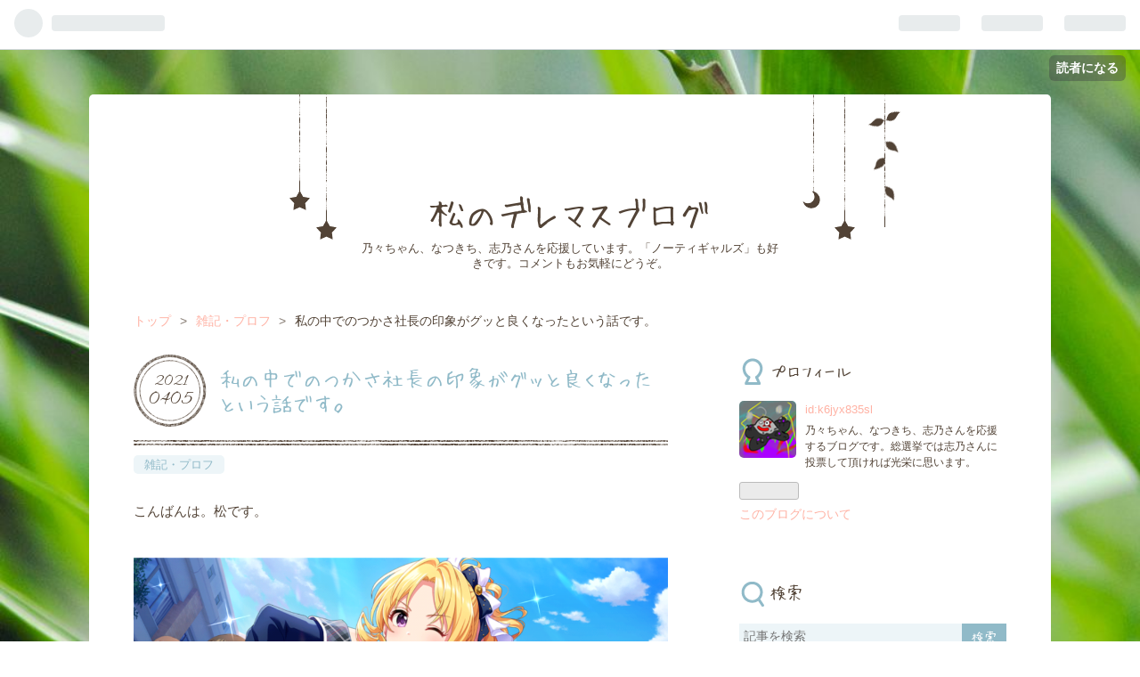

--- FILE ---
content_type: text/html; charset=utf-8
request_url: https://k6jyx835sl.hatenablog.com/entry/2021/04/05/170000
body_size: 18505
content:
<!DOCTYPE html>
<html
  lang="ja"

data-admin-domain="//blog.hatena.ne.jp"
data-admin-origin="https://blog.hatena.ne.jp"
data-author="k6jyx835sl"
data-avail-langs="ja en"
data-blog="k6jyx835sl.hatenablog.com"
data-blog-comments-top-is-new="1"
data-blog-host="k6jyx835sl.hatenablog.com"
data-blog-is-public="1"
data-blog-name="松のデレマスブログ"
data-blog-owner="k6jyx835sl"
data-blog-show-ads="1"
data-blog-show-sleeping-ads=""
data-blog-uri="https://k6jyx835sl.hatenablog.com/"
data-blog-uuid="10328749687243388483"
data-blogs-uri-base="https://k6jyx835sl.hatenablog.com"
data-brand="hatenablog"
data-data-layer="{&quot;hatenablog&quot;:{&quot;admin&quot;:{},&quot;analytics&quot;:{&quot;brand_property_id&quot;:&quot;&quot;,&quot;measurement_id&quot;:&quot;&quot;,&quot;non_sampling_property_id&quot;:&quot;&quot;,&quot;property_id&quot;:&quot;UA-142577583-1&quot;,&quot;separated_property_id&quot;:&quot;UA-29716941-19&quot;},&quot;blog&quot;:{&quot;blog_id&quot;:&quot;10328749687243388483&quot;,&quot;content_seems_japanese&quot;:&quot;true&quot;,&quot;disable_ads&quot;:&quot;&quot;,&quot;enable_ads&quot;:&quot;true&quot;,&quot;enable_keyword_link&quot;:&quot;true&quot;,&quot;entry_show_footer_related_entries&quot;:&quot;true&quot;,&quot;force_pc_view&quot;:&quot;false&quot;,&quot;is_public&quot;:&quot;true&quot;,&quot;is_responsive_view&quot;:&quot;false&quot;,&quot;is_sleeping&quot;:&quot;false&quot;,&quot;lang&quot;:&quot;ja&quot;,&quot;name&quot;:&quot;\u677e\u306e\u30c7\u30ec\u30de\u30b9\u30d6\u30ed\u30b0&quot;,&quot;owner_name&quot;:&quot;k6jyx835sl&quot;,&quot;uri&quot;:&quot;https://k6jyx835sl.hatenablog.com/&quot;},&quot;brand&quot;:&quot;hatenablog&quot;,&quot;page_id&quot;:&quot;entry&quot;,&quot;permalink_entry&quot;:{&quot;author_name&quot;:&quot;k6jyx835sl&quot;,&quot;categories&quot;:&quot;\u96d1\u8a18\u30fb\u30d7\u30ed\u30d5&quot;,&quot;character_count&quot;:1228,&quot;date&quot;:&quot;2021-04-05&quot;,&quot;entry_id&quot;:&quot;26006613711494702&quot;,&quot;first_category&quot;:&quot;\u96d1\u8a18\u30fb\u30d7\u30ed\u30d5&quot;,&quot;hour&quot;:&quot;17&quot;,&quot;title&quot;:&quot;\u79c1\u306e\u4e2d\u3067\u306e\u3064\u304b\u3055\u793e\u9577\u306e\u5370\u8c61\u304c\u30b0\u30c3\u3068\u826f\u304f\u306a\u3063\u305f\u3068\u3044\u3046\u8a71\u3067\u3059\u3002&quot;,&quot;uri&quot;:&quot;https://k6jyx835sl.hatenablog.com/entry/2021/04/05/170000&quot;},&quot;pro&quot;:&quot;free&quot;,&quot;router_type&quot;:&quot;blogs&quot;}}"
data-device="pc"
data-dont-recommend-pro="false"
data-global-domain="https://hatena.blog"
data-globalheader-color="b"
data-globalheader-type="pc"
data-has-touch-view="1"
data-help-url="https://help.hatenablog.com"
data-page="entry"
data-parts-domain="https://hatenablog-parts.com"
data-plus-available=""
data-pro="false"
data-router-type="blogs"
data-sentry-dsn="https://03a33e4781a24cf2885099fed222b56d@sentry.io/1195218"
data-sentry-environment="production"
data-sentry-sample-rate="0.1"
data-static-domain="https://cdn.blog.st-hatena.com"
data-version="eb858d677b6f9ea2eeb6a32d6d15a3"




  data-initial-state="{}"

  >
  <head prefix="og: http://ogp.me/ns# fb: http://ogp.me/ns/fb# article: http://ogp.me/ns/article#">

  

  

  


  

  <meta name="robots" content="max-image-preview:large" />


  <meta charset="utf-8"/>
  <meta http-equiv="X-UA-Compatible" content="IE=7; IE=9; IE=10; IE=11" />
  <title>私の中でのつかさ社長の印象がグッと良くなったという話です。 - 松のデレマスブログ</title>

  
  <link rel="canonical" href="https://k6jyx835sl.hatenablog.com/entry/2021/04/05/170000"/>



  

<meta itemprop="name" content="私の中でのつかさ社長の印象がグッと良くなったという話です。 - 松のデレマスブログ"/>

  <meta itemprop="image" content="https://cdn.image.st-hatena.com/image/scale/4e323fca0ffaddebb67ce584a4a7238a41e2eeac/backend=imagemagick;version=1;width=1300/https%3A%2F%2Fcdn-ak.f.st-hatena.com%2Fimages%2Ffotolife%2Fk%2Fk6jyx835sl%2F20210402%2F20210402212806.png"/>


  <meta property="og:title" content="私の中でのつかさ社長の印象がグッと良くなったという話です。 - 松のデレマスブログ"/>
<meta property="og:type" content="article"/>
  <meta property="og:url" content="https://k6jyx835sl.hatenablog.com/entry/2021/04/05/170000"/>

  <meta property="og:image" content="https://cdn.image.st-hatena.com/image/scale/4e323fca0ffaddebb67ce584a4a7238a41e2eeac/backend=imagemagick;version=1;width=1300/https%3A%2F%2Fcdn-ak.f.st-hatena.com%2Fimages%2Ffotolife%2Fk%2Fk6jyx835sl%2F20210402%2F20210402212806.png"/>

<meta property="og:image:alt" content="私の中でのつかさ社長の印象がグッと良くなったという話です。 - 松のデレマスブログ"/>
    <meta property="og:description" content="こんばんは。松です。 以前の私のように桐生つかさちゃんについて先入観でとっつきにくいなと思われる方が他にもいると予想したので記事にしました。担当ではないですがこれでつかさ社長のことを苦手と思われている方のPとしてのQOLが上がるなら幸いですし、担当Pの方なら外様からの参考意見としてお受け取りください。 つかさ社長のことを私は誤解していたようです。 不遜な態度やカリスマJK社長という肩書きから「冷酷な経営者」という印象を持っていましたが、むしろ逆なのです。経営者として安楽椅子の上で指図するというよりも、むしろ現場にて肌で感じて自力で判断・行動するという徹底した現場主義を好む人物でありました。熱血…" />
<meta property="og:site_name" content="松のデレマスブログ"/>

  <meta property="article:published_time" content="2021-04-05T08:00:00Z" />

    <meta property="article:tag" content="雑記・プロフ" />
      <meta name="twitter:card"  content="summary_large_image" />
    <meta name="twitter:image" content="https://cdn.image.st-hatena.com/image/scale/4e323fca0ffaddebb67ce584a4a7238a41e2eeac/backend=imagemagick;version=1;width=1300/https%3A%2F%2Fcdn-ak.f.st-hatena.com%2Fimages%2Ffotolife%2Fk%2Fk6jyx835sl%2F20210402%2F20210402212806.png" />  <meta name="twitter:title" content="私の中でのつかさ社長の印象がグッと良くなったという話です。 - 松のデレマスブログ" />    <meta name="twitter:description" content="こんばんは。松です。 以前の私のように桐生つかさちゃんについて先入観でとっつきにくいなと思われる方が他にもいると予想したので記事にしました。担当ではないですがこれでつかさ社長のことを苦手と思われている方のPとしてのQOLが上がるなら幸いですし、担当Pの方なら外様からの参考意見としてお受け取りください。 つかさ社長のこと…" />  <meta name="twitter:app:name:iphone" content="はてなブログアプリ" />
  <meta name="twitter:app:id:iphone" content="583299321" />
  <meta name="twitter:app:url:iphone" content="hatenablog:///open?uri=https%3A%2F%2Fk6jyx835sl.hatenablog.com%2Fentry%2F2021%2F04%2F05%2F170000" />
  
    <meta name="description" content="こんばんは。松です。 以前の私のように桐生つかさちゃんについて先入観でとっつきにくいなと思われる方が他にもいると予想したので記事にしました。担当ではないですがこれでつかさ社長のことを苦手と思われている方のPとしてのQOLが上がるなら幸いですし、担当Pの方なら外様からの参考意見としてお受け取りください。 つかさ社長のことを私は誤解していたようです。 不遜な態度やカリスマJK社長という肩書きから「冷酷な経営者」という印象を持っていましたが、むしろ逆なのです。経営者として安楽椅子の上で指図するというよりも、むしろ現場にて肌で感じて自力で判断・行動するという徹底した現場主義を好む人物でありました。熱血…" />
    <meta name="keywords" content="デレマス,デレステ,森久保乃々,乃々,木村夏樹,夏樹,なつきち,柊志乃,志乃,感想,コミュ,CD," />
    <meta name="msvalidate.01" content="TuVdgEvAocOxbk5pNLrUgz4AL7dHVyXa" />


  
<script
  id="embed-gtm-data-layer-loader"
  data-data-layer-page-specific="{&quot;hatenablog&quot;:{&quot;blogs_permalink&quot;:{&quot;is_author_pro&quot;:&quot;false&quot;,&quot;entry_afc_issued&quot;:&quot;false&quot;,&quot;is_blog_sleeping&quot;:&quot;false&quot;,&quot;has_related_entries_with_elasticsearch&quot;:&quot;true&quot;,&quot;blog_afc_issued&quot;:&quot;false&quot;}}}"
>
(function() {
  function loadDataLayer(elem, attrName) {
    if (!elem) { return {}; }
    var json = elem.getAttribute(attrName);
    if (!json) { return {}; }
    return JSON.parse(json);
  }

  var globalVariables = loadDataLayer(
    document.documentElement,
    'data-data-layer'
  );
  var pageSpecificVariables = loadDataLayer(
    document.getElementById('embed-gtm-data-layer-loader'),
    'data-data-layer-page-specific'
  );

  var variables = [globalVariables, pageSpecificVariables];

  if (!window.dataLayer) {
    window.dataLayer = [];
  }

  for (var i = 0; i < variables.length; i++) {
    window.dataLayer.push(variables[i]);
  }
})();
</script>

<!-- Google Tag Manager -->
<script>(function(w,d,s,l,i){w[l]=w[l]||[];w[l].push({'gtm.start':
new Date().getTime(),event:'gtm.js'});var f=d.getElementsByTagName(s)[0],
j=d.createElement(s),dl=l!='dataLayer'?'&l='+l:'';j.async=true;j.src=
'https://www.googletagmanager.com/gtm.js?id='+i+dl;f.parentNode.insertBefore(j,f);
})(window,document,'script','dataLayer','GTM-P4CXTW');</script>
<!-- End Google Tag Manager -->











  <link rel="shortcut icon" href="https://k6jyx835sl.hatenablog.com/icon/favicon">
<link rel="apple-touch-icon" href="https://k6jyx835sl.hatenablog.com/icon/touch">
<link rel="icon" sizes="192x192" href="https://k6jyx835sl.hatenablog.com/icon/link">

  

<link rel="alternate" type="application/atom+xml" title="Atom" href="https://k6jyx835sl.hatenablog.com/feed"/>
<link rel="alternate" type="application/rss+xml" title="RSS2.0" href="https://k6jyx835sl.hatenablog.com/rss"/>

  <link rel="alternate" type="application/json+oembed" href="https://hatena.blog/oembed?url=https%3A%2F%2Fk6jyx835sl.hatenablog.com%2Fentry%2F2021%2F04%2F05%2F170000&amp;format=json" title="oEmbed Profile of 私の中でのつかさ社長の印象がグッと良くなったという話です。"/>
<link rel="alternate" type="text/xml+oembed" href="https://hatena.blog/oembed?url=https%3A%2F%2Fk6jyx835sl.hatenablog.com%2Fentry%2F2021%2F04%2F05%2F170000&amp;format=xml" title="oEmbed Profile of 私の中でのつかさ社長の印象がグッと良くなったという話です。"/>
  
  <link rel="author" href="http://www.hatena.ne.jp/k6jyx835sl/">

  

  


  
    
<link rel="stylesheet" type="text/css" href="https://cdn.blog.st-hatena.com/css/blog.css?version=eb858d677b6f9ea2eeb6a32d6d15a3"/>

    
  <link rel="stylesheet" type="text/css" href="https://usercss.blog.st-hatena.com/blog_style/10328749687243388483/ef028bd0aaaccf80f1d0c27df35a0fe65ebc4f8b"/>
  
  

  

  
<script> </script>

  
<style>
  div#google_afc_user,
  div.google-afc-user-container,
  div.google_afc_image,
  div.google_afc_blocklink {
      display: block !important;
  }
</style>


  
    <script src="https://cdn.pool.st-hatena.com/valve/valve.js" async></script>
<script id="test-valve-definition">
  var valve = window.valve || [];

  valve.push(function(v) {
    
    

    v.config({
      service: 'blog',
      content: {
        result: 'adtrust',
        documentIds: ["blog:entry:26006613711494702"]
      }
    });
    v.defineDFPSlot({"lazy":1,"sizes":{"mappings":[[[320,568],[[336,280],[300,250],"fluid"]],[[0,0],[[300,250]]]]},"slotId":"ad-in-entry","unit":"/4374287/blog_pc_entry_sleep_in-article"});    v.defineDFPSlot({"lazy":"","sizes":[[300,250],[336,280],[468,60],"fluid"],"slotId":"google_afc_user_container_0","unit":"/4374287/blog_user"});
    v.sealDFPSlots();
  });
</script>

  

  
    <script type="application/ld+json">{"@context":"http://schema.org","@type":"Article","dateModified":"2021-04-05T19:15:56+09:00","datePublished":"2021-04-05T17:00:00+09:00","description":"こんばんは。松です。 以前の私のように桐生つかさちゃんについて先入観でとっつきにくいなと思われる方が他にもいると予想したので記事にしました。担当ではないですがこれでつかさ社長のことを苦手と思われている方のPとしてのQOLが上がるなら幸いですし、担当Pの方なら外様からの参考意見としてお受け取りください。 つかさ社長のことを私は誤解していたようです。 不遜な態度やカリスマJK社長という肩書きから「冷酷な経営者」という印象を持っていましたが、むしろ逆なのです。経営者として安楽椅子の上で指図するというよりも、むしろ現場にて肌で感じて自力で判断・行動するという徹底した現場主義を好む人物でありました。熱血…","headline":"私の中でのつかさ社長の印象がグッと良くなったという話です。","image":["https://cdn-ak.f.st-hatena.com/images/fotolife/k/k6jyx835sl/20210402/20210402212806.png"],"mainEntityOfPage":{"@id":"https://k6jyx835sl.hatenablog.com/entry/2021/04/05/170000","@type":"WebPage"}}</script>

  

  

  

</head>

  <body class="page-entry category-雑記・プロフ globalheader-ng-enabled">
    

<div id="globalheader-container"
  data-brand="hatenablog"
  
  >
  <iframe id="globalheader" height="37" frameborder="0" allowTransparency="true"></iframe>
</div>


  
  
  
    <nav class="
      blog-controlls
      
    ">
      <div class="blog-controlls-blog-icon">
        <a href="https://k6jyx835sl.hatenablog.com/">
          <img src="https://cdn.image.st-hatena.com/image/square/53fd503146c158978133aa744097992b6934b50b/backend=imagemagick;height=128;version=1;width=128/https%3A%2F%2Fcdn.user.blog.st-hatena.com%2Fblog_custom_icon%2F136298329%2F154634337856406" alt="松のデレマスブログ"/>
        </a>
      </div>
      <div class="blog-controlls-title">
        <a href="https://k6jyx835sl.hatenablog.com/">松のデレマスブログ</a>
      </div>
      <a href="https://blog.hatena.ne.jp/k6jyx835sl/k6jyx835sl.hatenablog.com/subscribe?utm_source=blogs_topright_button&amp;utm_campaign=subscribe_blog&amp;utm_medium=button" class="blog-controlls-subscribe-btn test-blog-header-controlls-subscribe">
        読者になる
      </a>
    </nav>
  

  <div id="container">
    <div id="container-inner">
      <header id="blog-title" data-brand="hatenablog">
  <div id="blog-title-inner" >
    <div id="blog-title-content">
      <h1 id="title"><a href="https://k6jyx835sl.hatenablog.com/">松のデレマスブログ</a></h1>
      
        <h2 id="blog-description">乃々ちゃん、なつきち、志乃さんを応援しています。「ノーティギャルズ」も好きです。コメントもお気軽にどうぞ。</h2>
      
    </div>
  </div>
</header>

      

      
          <div id="top-box">
    <div class="breadcrumb" data-test-id="breadcrumb">
      <div class="breadcrumb-inner">
        <a class="breadcrumb-link" href="https://k6jyx835sl.hatenablog.com/"><span>トップ</span></a>          <span class="breadcrumb-gt">&gt;</span>          <span class="breadcrumb-child">            <a class="breadcrumb-child-link" href="https://k6jyx835sl.hatenablog.com/archive/category/%E9%9B%91%E8%A8%98%E3%83%BB%E3%83%97%E3%83%AD%E3%83%95"><span>雑記・プロフ</span></a>          </span>            <span class="breadcrumb-gt">&gt;</span>          <span class="breadcrumb-child">            <span>私の中でのつかさ社長の印象がグッと良くなったという話です。</span>          </span>      </div>
    </div>
  </div>
  <script type="application/ld+json" class="test-breadcrumb-json-ld">
    {"itemListElement":[{"position":1,"item":{"@id":"https://k6jyx835sl.hatenablog.com/","name":"トップ"},"@type":"ListItem"},{"item":{"name":"雑記・プロフ","@id":"https://k6jyx835sl.hatenablog.com/archive/category/%E9%9B%91%E8%A8%98%E3%83%BB%E3%83%97%E3%83%AD%E3%83%95"},"position":2,"@type":"ListItem"}],"@type":"BreadcrumbList","@context":"http://schema.org"}
  </script>
      
      




<div id="content" class="hfeed"
  
  >
  <div id="content-inner">
    <div id="wrapper">
      <div id="main">
        <div id="main-inner">
          

          


  


          
  
  <!-- google_ad_section_start -->
  <!-- rakuten_ad_target_begin -->
  
  
  

  

  
    
      
        <article class="entry hentry test-hentry js-entry-article date-first autopagerize_page_element chars-1600 words-100 mode-hatena entry-odd" id="entry-26006613711494702" data-keyword-campaign="" data-uuid="26006613711494702" data-publication-type="entry">
  <div class="entry-inner">
    <header class="entry-header">
  
    <div class="date entry-date first">
    <a href="https://k6jyx835sl.hatenablog.com/archive/2021/04/05" rel="nofollow">
      <time datetime="2021-04-05T08:00:00Z" title="2021-04-05T08:00:00Z">
        <span class="date-year">2021</span><span class="hyphen">-</span><span class="date-month">04</span><span class="hyphen">-</span><span class="date-day">05</span>
      </time>
    </a>
      </div>
  <h1 class="entry-title">
  <a href="https://k6jyx835sl.hatenablog.com/entry/2021/04/05/170000" class="entry-title-link bookmark">私の中でのつかさ社長の印象がグッと良くなったという話です。</a>
</h1>

  
  

  <div class="entry-categories categories">
    
    <a href="https://k6jyx835sl.hatenablog.com/archive/category/%E9%9B%91%E8%A8%98%E3%83%BB%E3%83%97%E3%83%AD%E3%83%95" class="entry-category-link category-雑記・プロフ">雑記・プロフ</a>
    
  </div>


  

  

</header>

    


    <div class="entry-content hatenablog-entry">
  
    <p>こんばんは。松です。</p><br />
<p><span itemscope itemtype="http://schema.org/Photograph"><img src="https://cdn-ak.f.st-hatena.com/images/fotolife/k/k6jyx835sl/20210402/20210402212806.png" alt="f:id:k6jyx835sl:20210402212806p:plain" title="" class="hatena-fotolife" itemprop="image"></span></p><br />
<p>&nbsp; 以前の私のように桐生つかさちゃんについて先入観でとっつきにくいなと思われる方が他にもいると予想したので記事にしました。担当ではないですがこれでつかさ社長のことを苦手と思われている方のPとしての<a class="keyword" href="http://d.hatena.ne.jp/keyword/QOL">QOL</a>が上がるなら幸いですし、担当Pの方なら外様からの参考意見としてお受け取りください。</p><br />
<p>&nbsp; つかさ社長のことを私は誤解していたようです。<br />
&nbsp; 不遜な態度やカリスマJK社長という肩書きから「冷酷な経営者」という印象を持っていましたが、むしろ逆なのです。経営者として安楽椅子の上で指図するというよりも、むしろ現場にて肌で感じて自力で判断・行動するという徹底した現場主義を好む人物でありました。熱血漢でもあります。また、獅子搏兎なスタイルなのも現場で抜けた姿は見せられないという矜持があるからでしょうね。<br />
<span style="font-size: 80%;"> &nbsp; 「最初から見た目や経歴、初対面の口ぶりで判断するな！」とか言わないでくださいね。見た目や社会的立場、言動から人となりを想定するのは当たり前です。しかもそれで悪様に扱い差別した訳ではないし、ちゃんと面と向かってプロデュースしてみてそれで印象が変わって評価を改め優れたものと認めたのですよ。</span></p><p>&nbsp; 今回の「Life is HaRMONY」のイベントはつかさ社長の直感派や熱血、現場主義な面が強く出されたものでして、前述のような誤解を特には持ってこいのものでしたよ。<br />
<iframe src="https://hatenablog-parts.com/embed?url=https%3A%2F%2Fk6jyx835sl.hatenablog.com%2Fentry%2F2021%2F04%2F04%2F002951" title="イベント「Life is HaRMONY」の感想です！　つかさ社長が主役ですよ。 - 松のデレマスブログ" class="embed-card embed-blogcard" scrolling="no" frameborder="0" style="display: block; width: 100%; height: 190px; max-width: 500px; margin: 10px 0px;"></iframe></p><p>&nbsp; それと、厳しい言動やタメ口な喋り方の好みにつきましては感じ方は人それぞれです。好意的に捉える場合、タメ口なのは自信と同等であると認めていてかつ、自分のスタンスを相手に理解させた上で直言居士に話したいという意思の表れとすることができます。<br />
<span style="font-size: 80%;"> &nbsp; 自身のスタンスを明確にさせるために意見をはっきり述べるようにしているのは良くも悪くも私も同じですからねぇ…… こんな所で親近感を湧かせてしまっていいのかは不明です。</span></p><br />
<p> &nbsp; とにかくそうした理由で、私はつかさ社長の印象がグッと良くなった、というか180°近く変わって良くなったのですよ。イベントコミュに登場すればアイドルの新たな面が見られるし<a class="keyword" href="http://d.hatena.ne.jp/keyword/SSR">SSR</a>が出た・迎えたならフィーチャーされたアイドルの良さを見られる！　やはり声ありというのはいいですね。それもボイスアイドルオーディションで勝ち得た信頼と栄光なら尚更です！<br />
 &nbsp; 何が言いたいかと言えば、人気で勝ち得た出番が更なる人気や理解を生むということです。</p><br />
<p> &nbsp; ということで、桐生つかさちゃんについての記事でした。</p><br />
<p>↓つかさ社長に辻野あかりちゃん、砂塚あきらちゃんの「Brand new!」を聴きましょう！<div class="hatena-asin-detail"><a href="https://www.amazon.co.jp/exec/obidos/ASIN/B08MWVYCMD/hp3300atk-22/"><img src="https://m.media-amazon.com/images/I/61uEG+UtlQL.jpg" class="hatena-asin-detail-image" alt="THE IDOLM@STER CINDERELLA MASTER Never ends &amp; Brand new!" title="THE IDOLM@STER CINDERELLA MASTER Never ends &amp; Brand new!"></a><div class="hatena-asin-detail-info"><p class="hatena-asin-detail-title"><a href="https://www.amazon.co.jp/exec/obidos/ASIN/B08MWVYCMD/hp3300atk-22/">THE IDOLM@STER CINDERELLA MASTER Never ends &amp; Brand new!</a></p><ul><li><span class="hatena-asin-detail-label">アーティスト:</span><a href="http://d.hatena.ne.jp/keyword/%B2%CE%A1%A7THE%20IDOLM%40STER%20CINDERELLA%20GIRLS%21%21" class="keyword">歌：THE IDOLM@STER CINDERELLA GIRLS!!</a></li><li><span class="hatena-asin-detail-label">発売日:</span> 2020/12/02</li><li><span class="hatena-asin-detail-label">メディア:</span> CD</li></ul></div><div class="hatena-asin-detail-foot"></div></div></p><br />
<p>ご覧いただきありがとうございました。</p>

    
    




    

  
</div>

    
  <footer class="entry-footer">
    
    <div class="entry-tags-wrapper">
  <div class="entry-tags">  </div>
</div>

    <p class="entry-footer-section track-inview-by-gtm" data-gtm-track-json="{&quot;area&quot;: &quot;finish_reading&quot;}">
  <span class="author vcard"><span class="fn" data-load-nickname="1" data-user-name="k6jyx835sl" >k6jyx835sl</span></span>
  <span class="entry-footer-time"><a href="https://k6jyx835sl.hatenablog.com/entry/2021/04/05/170000"><time data-relative datetime="2021-04-05T08:00:00Z" title="2021-04-05T08:00:00Z" class="updated">2021-04-05 17:00</time></a></span>
  
  
  
    <span class="
      entry-footer-subscribe
      
    " data-test-blog-controlls-subscribe>
      <a href="https://blog.hatena.ne.jp/k6jyx835sl/k6jyx835sl.hatenablog.com/subscribe?utm_medium=button&amp;utm_campaign=subscribe_blog&amp;utm_source=blogs_entry_footer">
        読者になる
      </a>
    </span>
  
</p>

    
  <div
    class="hatena-star-container"
    data-hatena-star-container
    data-hatena-star-url="https://k6jyx835sl.hatenablog.com/entry/2021/04/05/170000"
    data-hatena-star-title="私の中でのつかさ社長の印象がグッと良くなったという話です。"
    data-hatena-star-variant="profile-icon"
    data-hatena-star-profile-url-template="https://blog.hatena.ne.jp/{username}/"
  ></div>


    
<div class="social-buttons">
  
  
    <div class="social-button-item">
      <a href="https://b.hatena.ne.jp/entry/s/k6jyx835sl.hatenablog.com/entry/2021/04/05/170000" class="hatena-bookmark-button" data-hatena-bookmark-url="https://k6jyx835sl.hatenablog.com/entry/2021/04/05/170000" data-hatena-bookmark-layout="vertical-balloon" data-hatena-bookmark-lang="ja" title="この記事をはてなブックマークに追加"><img src="https://b.st-hatena.com/images/entry-button/button-only.gif" alt="この記事をはてなブックマークに追加" width="20" height="20" style="border: none;" /></a>
    </div>
  
  
    <div class="social-button-item">
      <div class="fb-share-button" data-layout="box_count" data-href="https://k6jyx835sl.hatenablog.com/entry/2021/04/05/170000"></div>
    </div>
  
  
    
    
    <div class="social-button-item">
      <a
          class="entry-share-button entry-share-button-twitter test-share-button-twitter"
          href="https://x.com/intent/tweet?text=%E7%A7%81%E3%81%AE%E4%B8%AD%E3%81%A7%E3%81%AE%E3%81%A4%E3%81%8B%E3%81%95%E7%A4%BE%E9%95%B7%E3%81%AE%E5%8D%B0%E8%B1%A1%E3%81%8C%E3%82%B0%E3%83%83%E3%81%A8%E8%89%AF%E3%81%8F%E3%81%AA%E3%81%A3%E3%81%9F%E3%81%A8%E3%81%84%E3%81%86%E8%A9%B1%E3%81%A7%E3%81%99%E3%80%82+-+%E6%9D%BE%E3%81%AE%E3%83%87%E3%83%AC%E3%83%9E%E3%82%B9%E3%83%96%E3%83%AD%E3%82%B0&amp;url=https%3A%2F%2Fk6jyx835sl.hatenablog.com%2Fentry%2F2021%2F04%2F05%2F170000"
          title="X（Twitter）で投稿する"
        ></a>
    </div>
  
  
  
  
  
  
</div>

    
  
  
    
    <div class="google-afc-image test-google-rectangle-ads">      
      
      <div id="google_afc_user_container_0" class="google-afc-user-container google_afc_blocklink2_5 google_afc_boder" data-test-unit="/4374287/blog_user"></div>
      
        <a href="http://blog.hatena.ne.jp/guide/pro" class="open-pro-modal" data-guide-pro-modal-ad-url="https://hatena.blog/guide/pro/modal/ad">広告を非表示にする</a>
      
    </div>
  
  


    <div class="customized-footer">
      

        

          <div class="entry-footer-modules" id="entry-footer-secondary-modules">      
<div class="hatena-module hatena-module-related-entries" >
      
  <!-- Hatena-Epic-has-related-entries-with-elasticsearch:true -->
  <div class="hatena-module-title">
    関連記事
  </div>
  <div class="hatena-module-body">
    <ul class="related-entries hatena-urllist urllist-with-thumbnails">
  
  
    
    <li class="urllist-item related-entries-item">
      <div class="urllist-item-inner related-entries-item-inner">
        
          
                      <a class="urllist-image-link related-entries-image-link" href="https://k6jyx835sl.hatenablog.com/entry/2023/11/01/215436">
  <img alt="［ノーディライト・ノーライフ］桐生つかさちゃんがやってきました！" src="https://cdn.image.st-hatena.com/image/square/bea48266d8883b255bf914da27038775c4a34326/backend=imagemagick;height=100;version=1;width=100/https%3A%2F%2Fcdn-ak.f.st-hatena.com%2Fimages%2Ffotolife%2Fk%2Fk6jyx835sl%2F20231101%2F20231101210003.png" class="urllist-image related-entries-image" title="［ノーディライト・ノーライフ］桐生つかさちゃんがやってきました！" width="100" height="100" loading="lazy">
</a>
            <div class="urllist-date-link related-entries-date-link">
  <a href="https://k6jyx835sl.hatenablog.com/archive/2023/11/01" rel="nofollow">
    <time datetime="2023-11-01T12:54:36Z" title="2023年11月1日">
      2023-11-01
    </time>
  </a>
</div>

          <a href="https://k6jyx835sl.hatenablog.com/entry/2023/11/01/215436" class="urllist-title-link related-entries-title-link  urllist-title related-entries-title">［ノーディライト・ノーライフ］桐生つかさちゃんがやってきました！</a>




          
          

                      <div class="urllist-entry-body related-entries-entry-body">こんばんは。松です。 ［ノーディライト・ノーライフ］桐生つか…</div>
      </div>
    </li>
  
    
    <li class="urllist-item related-entries-item">
      <div class="urllist-item-inner related-entries-item-inner">
        
          
                      <a class="urllist-image-link related-entries-image-link" href="https://k6jyx835sl.hatenablog.com/entry/2023/06/01/231426">
  <img alt="アニメ「U149」第8話の感想です！ 千枝ちゃんとつかさ社長のターン！" src="https://cdn.image.st-hatena.com/image/square/5a6b397a482c8bb1eda64cd38434250afe8f8605/backend=imagemagick;height=100;version=1;width=100/https%3A%2F%2Fcdn-ak.f.st-hatena.com%2Fimages%2Ffotolife%2Fk%2Fk6jyx835sl%2F20230601%2F20230601230921.png" class="urllist-image related-entries-image" title="アニメ「U149」第8話の感想です！ 千枝ちゃんとつかさ社長のターン！" width="100" height="100" loading="lazy">
</a>
            <div class="urllist-date-link related-entries-date-link">
  <a href="https://k6jyx835sl.hatenablog.com/archive/2023/06/01" rel="nofollow">
    <time datetime="2023-06-01T14:14:26Z" title="2023年6月1日">
      2023-06-01
    </time>
  </a>
</div>

          <a href="https://k6jyx835sl.hatenablog.com/entry/2023/06/01/231426" class="urllist-title-link related-entries-title-link  urllist-title related-entries-title">アニメ「U149」第8話の感想です！ 千枝ちゃんとつかさ社長のターン！</a>




          
          

                      <div class="urllist-entry-body related-entries-entry-body">こんばんは。松です。 アニメ「U149」第8話の感想です！ 佐々木…</div>
      </div>
    </li>
  
    
    <li class="urllist-item related-entries-item">
      <div class="urllist-item-inner related-entries-item-inner">
        
          
                      <a class="urllist-image-link related-entries-image-link" href="https://k6jyx835sl.hatenablog.com/entry/2022/12/29/231408">
  <img alt="CD「MOTTO!」の感想です！　「PLATINUM NUMBER」！" src="https://cdn.image.st-hatena.com/image/square/edbeb32b309a8000157dc11f0c95023ac1e54b29/backend=imagemagick;height=100;version=1;width=100/https%3A%2F%2Fcdn-ak.f.st-hatena.com%2Fimages%2Ffotolife%2Fk%2Fk6jyx835sl%2F20221229%2F20221229225830.jpg" class="urllist-image related-entries-image" title="CD「MOTTO!」の感想です！　「PLATINUM NUMBER」！" width="100" height="100" loading="lazy">
</a>
            <div class="urllist-date-link related-entries-date-link">
  <a href="https://k6jyx835sl.hatenablog.com/archive/2022/12/29" rel="nofollow">
    <time datetime="2022-12-29T14:14:08Z" title="2022年12月29日">
      2022-12-29
    </time>
  </a>
</div>

          <a href="https://k6jyx835sl.hatenablog.com/entry/2022/12/29/231408" class="urllist-title-link related-entries-title-link  urllist-title related-entries-title">CD「MOTTO!」の感想です！ 「PLATINUM NUMBER」！</a>




          
          

                      <div class="urllist-entry-body related-entries-entry-body">こんばんは。松です。 ジャケットです！ 凪ちゃんの表情がなん…</div>
      </div>
    </li>
  
    
    <li class="urllist-item related-entries-item">
      <div class="urllist-item-inner related-entries-item-inner">
        
          
                      <a class="urllist-image-link related-entries-image-link" href="https://k6jyx835sl.hatenablog.com/entry/2022/11/28/221710">
  <img alt="イベント「Majoram Therapie」開催！　ももクロコラボに新衣装！！" src="https://cdn.image.st-hatena.com/image/square/4f84c92a6a2837671ba096c3c7b66c2442b10404/backend=imagemagick;height=100;version=1;width=100/https%3A%2F%2Fcdn-ak.f.st-hatena.com%2Fimages%2Ffotolife%2Fk%2Fk6jyx835sl%2F20221128%2F20221128214453.png" class="urllist-image related-entries-image" title="イベント「Majoram Therapie」開催！　ももクロコラボに新衣装！！" width="100" height="100" loading="lazy">
</a>
            <div class="urllist-date-link related-entries-date-link">
  <a href="https://k6jyx835sl.hatenablog.com/archive/2022/11/28" rel="nofollow">
    <time datetime="2022-11-28T13:17:10Z" title="2022年11月28日">
      2022-11-28
    </time>
  </a>
</div>

          <a href="https://k6jyx835sl.hatenablog.com/entry/2022/11/28/221710" class="urllist-title-link related-entries-title-link  urllist-title related-entries-title">イベント「Majoram Therapie」開催！ ももクロコラボに新衣装！！</a>




          
          

                      <div class="urllist-entry-body related-entries-entry-body">こんばんは。松です。 イベント「Majoram Therapie」開催です！…</div>
      </div>
    </li>
  
    
    <li class="urllist-item related-entries-item">
      <div class="urllist-item-inner related-entries-item-inner">
        
          
                      <a class="urllist-image-link related-entries-image-link" href="https://k6jyx835sl.hatenablog.com/entry/2021/12/04/225200">
  <img alt="新年から「PLv到達SSR確定ガシャ」の内容が更新！　それと限定ガシャ。" src="https://cdn.image.st-hatena.com/image/square/16bb3a455e0504d9d62f4d8dad8069fd95374f15/backend=imagemagick;height=100;version=1;width=100/https%3A%2F%2Fcdn-ak.f.st-hatena.com%2Fimages%2Ffotolife%2Fk%2Fk6jyx835sl%2F20211204%2F20211204220928.png" class="urllist-image related-entries-image" title="新年から「PLv到達SSR確定ガシャ」の内容が更新！　それと限定ガシャ。" width="100" height="100" loading="lazy">
</a>
            <div class="urllist-date-link related-entries-date-link">
  <a href="https://k6jyx835sl.hatenablog.com/archive/2021/12/04" rel="nofollow">
    <time datetime="2021-12-04T13:52:00Z" title="2021年12月4日">
      2021-12-04
    </time>
  </a>
</div>

          <a href="https://k6jyx835sl.hatenablog.com/entry/2021/12/04/225200" class="urllist-title-link related-entries-title-link  urllist-title related-entries-title">新年から「PLv到達SSR確定ガシャ」の内容が更新！ それと限定ガシャ。</a>




          
          

                      <div class="urllist-entry-body related-entries-entry-body">こんばんは。松です。 「PLv到達SSR確定ガシャ」 このガシャの…</div>
      </div>
    </li>
  
</ul>

  </div>
</div>
  </div>
        

      
    </div>
    
  <div class="comment-box js-comment-box">
    
      <a class="leave-comment-title js-leave-comment-title">コメントを書く</a>
    
    <ul class="comment js-comment">
      <li class="read-more-comments" style="display: none;"><a>もっと読む</a></li>
    </ul>
    
  </div>

  </footer>

  </div>
</article>

      
      
    
  

  
  <!-- rakuten_ad_target_end -->
  <!-- google_ad_section_end -->
  
  
  
  <div class="pager pager-permalink permalink">
    
      
      <span class="pager-prev">
        <a href="https://k6jyx835sl.hatenablog.com/entry/2021/04/06/053000" rel="prev">
          <span class="pager-arrow">&laquo; </span>
          CD 「Kawaii make MY day!」の感想です！…
        </a>
      </span>
    
    
      
      <span class="pager-next">
        <a href="https://k6jyx835sl.hatenablog.com/entry/2021/04/04/002951" rel="next">
          イベント「Life is HaRMONY」の感想です！…
          <span class="pager-arrow"> &raquo;</span>
        </a>
      </span>
    
  </div>


  



        </div>
      </div>

      <aside id="box1">
  <div id="box1-inner">
  </div>
</aside>

    </div><!-- #wrapper -->

    
<aside id="box2">
  
  <div id="box2-inner">
    
      

<div class="hatena-module hatena-module-profile">
  <div class="hatena-module-title">
    プロフィール
  </div>
  <div class="hatena-module-body">
    
    <a href="https://k6jyx835sl.hatenablog.com/about" class="profile-icon-link">
      <img src="https://cdn.profile-image.st-hatena.com/users/k6jyx835sl/profile.png?1557926683"
      alt="id:k6jyx835sl" class="profile-icon" />
    </a>
    

    
    <span class="id">
      <a href="https://k6jyx835sl.hatenablog.com/about" class="hatena-id-link"><span data-load-nickname="1" data-user-name="k6jyx835sl">id:k6jyx835sl</span></a>
      
  
  


    </span>
    

    

    
    <div class="profile-description">
      <p>乃々ちゃん、なつきち、志乃さんを応援するブログです。総選挙では志乃さんに投票して頂ければ光栄に思います。</p>

    </div>
    

    
      <div class="hatena-follow-button-box btn-subscribe js-hatena-follow-button-box"
  
  >

  <a href="#" class="hatena-follow-button js-hatena-follow-button">
    <span class="subscribing">
      <span class="foreground">読者です</span>
      <span class="background">読者をやめる</span>
    </span>
    <span class="unsubscribing" data-track-name="profile-widget-subscribe-button" data-track-once>
      <span class="foreground">読者になる</span>
      <span class="background">読者になる</span>
    </span>
  </a>
  <div class="subscription-count-box js-subscription-count-box">
    <i></i>
    <u></u>
    <span class="subscription-count js-subscription-count">
    </span>
  </div>
</div>

    

    

    <div class="profile-about">
      <a href="https://k6jyx835sl.hatenablog.com/about">このブログについて</a>
    </div>

  </div>
</div>

    
      <div class="hatena-module hatena-module-search-box">
  <div class="hatena-module-title">
    検索
  </div>
  <div class="hatena-module-body">
    <form class="search-form" role="search" action="https://k6jyx835sl.hatenablog.com/search" method="get">
  <input type="text" name="q" class="search-module-input" value="" placeholder="記事を検索" required>
  <input type="submit" value="検索" class="search-module-button" />
</form>

  </div>
</div>

    
      <div class="hatena-module hatena-module-links">
  <div class="hatena-module-title">
    リンク集
  </div>
  <div class="hatena-module-body">
    <ul class="hatena-urllist">
      
        <li>
          <a href="https://www.andapp.jp/apps/12008305?from=www_mbga_intro">デレマスを遊ぶためのリンクです。</a>
        </li>
      
        <li>
          <a href="https://cinderella.idolmaster.jp/sl-stage/">デレステ公式サイトへのリンクです。</a>
        </li>
      
        <li>
          <a href="https://millionlive.idolmaster.jp/theaterdays/">ミリシタ公式サイトへのリンクです。</a>
        </li>
      
        <li>
          <a href="https://go.enza.fun/pw1H56">シャニマスの招待リンクです。お互いに得できます</a>
        </li>
      
        <li>
          <a href="https://poplinks.idolmaster-official.jp/">ポプマス公式サイトへのリンクです。</a>
        </li>
      
        <li>
          <a href="https://p-gre.idolmaster-official.jp/">公式名刺作成アプリ「Pグリ」公式サイトへのリンクです。</a>
        </li>
      
        <li>
          <a href="https://blog.asakusa64.tokyo/deresute/">色んなデレステ関連のブログを集積しているサイトへのリンクです。</a>
        </li>
      
        <li>
          <a href="https://twitter.com/YFrP9e6mQNBEIgl">私のツイッターアカウントです。</a>
        </li>
      
    </ul>
  </div>
</div>

    
      <div class="hatena-module hatena-module-recent-entries ">
  <div class="hatena-module-title">
    <a href="https://k6jyx835sl.hatenablog.com/archive">
      最新記事
    </a>
  </div>
  <div class="hatena-module-body">
    <ul class="recent-entries hatena-urllist ">
  
  
    
    <li class="urllist-item recent-entries-item">
      <div class="urllist-item-inner recent-entries-item-inner">
        
          
          
          <a href="https://k6jyx835sl.hatenablog.com/entry/2026/01/03/231548" class="urllist-title-link recent-entries-title-link  urllist-title recent-entries-title">あけおめと生存報告。</a>




          
          

                </div>
    </li>
  
    
    <li class="urllist-item recent-entries-item">
      <div class="urllist-item-inner recent-entries-item-inner">
        
          
          
          <a href="https://k6jyx835sl.hatenablog.com/entry/2025/10/23/200017" class="urllist-title-link recent-entries-title-link  urllist-title recent-entries-title">メモリアルブックのクールの分が来ました。</a>




          
          

                </div>
    </li>
  
    
    <li class="urllist-item recent-entries-item">
      <div class="urllist-item-inner recent-entries-item-inner">
        
          
          
          <a href="https://k6jyx835sl.hatenablog.com/entry/2025/10/19/213250" class="urllist-title-link recent-entries-title-link  urllist-title recent-entries-title">【AIイラスト】天使くぼ、それと今後の更新について</a>




          
          

                </div>
    </li>
  
    
    <li class="urllist-item recent-entries-item">
      <div class="urllist-item-inner recent-entries-item-inner">
        
          
          
          <a href="https://k6jyx835sl.hatenablog.com/entry/2025/10/18/223051" class="urllist-title-link recent-entries-title-link  urllist-title recent-entries-title">【AIイラスト・動画】森久保乃々ちゃんを踊らせてみたのです！</a>




          
          

                </div>
    </li>
  
    
    <li class="urllist-item recent-entries-item">
      <div class="urllist-item-inner recent-entries-item-inner">
        
          
          
          <a href="https://k6jyx835sl.hatenablog.com/entry/2025/10/17/214259" class="urllist-title-link recent-entries-title-link  urllist-title recent-entries-title">結成？　偽「Syng Up!」！？</a>




          
          

                </div>
    </li>
  
</ul>

      </div>
</div>

    
      
<div class="hatena-module hatena-module-entries-access-ranking"
  data-count="5"
  data-source="access"
  data-enable_customize_format="0"
  data-display_entry_image_size_width="100"
  data-display_entry_image_size_height="100"

  data-display_entry_category="0"
  data-display_entry_image="0"
  data-display_entry_image_size_width="100"
  data-display_entry_image_size_height="100"
  data-display_entry_body_length="0"
  data-display_entry_date="0"
  data-display_entry_title_length="20"
  data-restrict_entry_title_length="0"
  data-display_bookmark_count="0"

>
  <div class="hatena-module-title">
    
      注目記事
    
  </div>
  <div class="hatena-module-body">
    
  </div>
</div>

    
      

<div class="hatena-module hatena-module-archive" data-archive-type="default" data-archive-url="https://k6jyx835sl.hatenablog.com/archive">
  <div class="hatena-module-title">
    <a href="https://k6jyx835sl.hatenablog.com/archive">月別アーカイブ</a>
  </div>
  <div class="hatena-module-body">
    
      
        <ul class="hatena-urllist">
          
            <li class="archive-module-year archive-module-year-hidden" data-year="2026">
              <div class="archive-module-button">
                <span class="archive-module-hide-button">▼</span>
                <span class="archive-module-show-button">▶</span>
              </div>
              <a href="https://k6jyx835sl.hatenablog.com/archive/2026" class="archive-module-year-title archive-module-year-2026">
                2026
              </a>
              <ul class="archive-module-months">
                
                  <li class="archive-module-month">
                    <a href="https://k6jyx835sl.hatenablog.com/archive/2026/01" class="archive-module-month-title archive-module-month-2026-1">
                      2026 / 1
                    </a>
                  </li>
                
              </ul>
            </li>
          
            <li class="archive-module-year archive-module-year-hidden" data-year="2025">
              <div class="archive-module-button">
                <span class="archive-module-hide-button">▼</span>
                <span class="archive-module-show-button">▶</span>
              </div>
              <a href="https://k6jyx835sl.hatenablog.com/archive/2025" class="archive-module-year-title archive-module-year-2025">
                2025
              </a>
              <ul class="archive-module-months">
                
                  <li class="archive-module-month">
                    <a href="https://k6jyx835sl.hatenablog.com/archive/2025/10" class="archive-module-month-title archive-module-month-2025-10">
                      2025 / 10
                    </a>
                  </li>
                
                  <li class="archive-module-month">
                    <a href="https://k6jyx835sl.hatenablog.com/archive/2025/09" class="archive-module-month-title archive-module-month-2025-9">
                      2025 / 9
                    </a>
                  </li>
                
                  <li class="archive-module-month">
                    <a href="https://k6jyx835sl.hatenablog.com/archive/2025/08" class="archive-module-month-title archive-module-month-2025-8">
                      2025 / 8
                    </a>
                  </li>
                
                  <li class="archive-module-month">
                    <a href="https://k6jyx835sl.hatenablog.com/archive/2025/07" class="archive-module-month-title archive-module-month-2025-7">
                      2025 / 7
                    </a>
                  </li>
                
                  <li class="archive-module-month">
                    <a href="https://k6jyx835sl.hatenablog.com/archive/2025/06" class="archive-module-month-title archive-module-month-2025-6">
                      2025 / 6
                    </a>
                  </li>
                
                  <li class="archive-module-month">
                    <a href="https://k6jyx835sl.hatenablog.com/archive/2025/05" class="archive-module-month-title archive-module-month-2025-5">
                      2025 / 5
                    </a>
                  </li>
                
                  <li class="archive-module-month">
                    <a href="https://k6jyx835sl.hatenablog.com/archive/2025/04" class="archive-module-month-title archive-module-month-2025-4">
                      2025 / 4
                    </a>
                  </li>
                
                  <li class="archive-module-month">
                    <a href="https://k6jyx835sl.hatenablog.com/archive/2025/03" class="archive-module-month-title archive-module-month-2025-3">
                      2025 / 3
                    </a>
                  </li>
                
                  <li class="archive-module-month">
                    <a href="https://k6jyx835sl.hatenablog.com/archive/2025/02" class="archive-module-month-title archive-module-month-2025-2">
                      2025 / 2
                    </a>
                  </li>
                
                  <li class="archive-module-month">
                    <a href="https://k6jyx835sl.hatenablog.com/archive/2025/01" class="archive-module-month-title archive-module-month-2025-1">
                      2025 / 1
                    </a>
                  </li>
                
              </ul>
            </li>
          
            <li class="archive-module-year archive-module-year-hidden" data-year="2024">
              <div class="archive-module-button">
                <span class="archive-module-hide-button">▼</span>
                <span class="archive-module-show-button">▶</span>
              </div>
              <a href="https://k6jyx835sl.hatenablog.com/archive/2024" class="archive-module-year-title archive-module-year-2024">
                2024
              </a>
              <ul class="archive-module-months">
                
                  <li class="archive-module-month">
                    <a href="https://k6jyx835sl.hatenablog.com/archive/2024/12" class="archive-module-month-title archive-module-month-2024-12">
                      2024 / 12
                    </a>
                  </li>
                
                  <li class="archive-module-month">
                    <a href="https://k6jyx835sl.hatenablog.com/archive/2024/11" class="archive-module-month-title archive-module-month-2024-11">
                      2024 / 11
                    </a>
                  </li>
                
                  <li class="archive-module-month">
                    <a href="https://k6jyx835sl.hatenablog.com/archive/2024/10" class="archive-module-month-title archive-module-month-2024-10">
                      2024 / 10
                    </a>
                  </li>
                
                  <li class="archive-module-month">
                    <a href="https://k6jyx835sl.hatenablog.com/archive/2024/09" class="archive-module-month-title archive-module-month-2024-9">
                      2024 / 9
                    </a>
                  </li>
                
                  <li class="archive-module-month">
                    <a href="https://k6jyx835sl.hatenablog.com/archive/2024/08" class="archive-module-month-title archive-module-month-2024-8">
                      2024 / 8
                    </a>
                  </li>
                
                  <li class="archive-module-month">
                    <a href="https://k6jyx835sl.hatenablog.com/archive/2024/07" class="archive-module-month-title archive-module-month-2024-7">
                      2024 / 7
                    </a>
                  </li>
                
                  <li class="archive-module-month">
                    <a href="https://k6jyx835sl.hatenablog.com/archive/2024/06" class="archive-module-month-title archive-module-month-2024-6">
                      2024 / 6
                    </a>
                  </li>
                
                  <li class="archive-module-month">
                    <a href="https://k6jyx835sl.hatenablog.com/archive/2024/05" class="archive-module-month-title archive-module-month-2024-5">
                      2024 / 5
                    </a>
                  </li>
                
                  <li class="archive-module-month">
                    <a href="https://k6jyx835sl.hatenablog.com/archive/2024/04" class="archive-module-month-title archive-module-month-2024-4">
                      2024 / 4
                    </a>
                  </li>
                
                  <li class="archive-module-month">
                    <a href="https://k6jyx835sl.hatenablog.com/archive/2024/03" class="archive-module-month-title archive-module-month-2024-3">
                      2024 / 3
                    </a>
                  </li>
                
                  <li class="archive-module-month">
                    <a href="https://k6jyx835sl.hatenablog.com/archive/2024/02" class="archive-module-month-title archive-module-month-2024-2">
                      2024 / 2
                    </a>
                  </li>
                
                  <li class="archive-module-month">
                    <a href="https://k6jyx835sl.hatenablog.com/archive/2024/01" class="archive-module-month-title archive-module-month-2024-1">
                      2024 / 1
                    </a>
                  </li>
                
              </ul>
            </li>
          
            <li class="archive-module-year archive-module-year-hidden" data-year="2023">
              <div class="archive-module-button">
                <span class="archive-module-hide-button">▼</span>
                <span class="archive-module-show-button">▶</span>
              </div>
              <a href="https://k6jyx835sl.hatenablog.com/archive/2023" class="archive-module-year-title archive-module-year-2023">
                2023
              </a>
              <ul class="archive-module-months">
                
                  <li class="archive-module-month">
                    <a href="https://k6jyx835sl.hatenablog.com/archive/2023/12" class="archive-module-month-title archive-module-month-2023-12">
                      2023 / 12
                    </a>
                  </li>
                
                  <li class="archive-module-month">
                    <a href="https://k6jyx835sl.hatenablog.com/archive/2023/11" class="archive-module-month-title archive-module-month-2023-11">
                      2023 / 11
                    </a>
                  </li>
                
                  <li class="archive-module-month">
                    <a href="https://k6jyx835sl.hatenablog.com/archive/2023/10" class="archive-module-month-title archive-module-month-2023-10">
                      2023 / 10
                    </a>
                  </li>
                
                  <li class="archive-module-month">
                    <a href="https://k6jyx835sl.hatenablog.com/archive/2023/09" class="archive-module-month-title archive-module-month-2023-9">
                      2023 / 9
                    </a>
                  </li>
                
                  <li class="archive-module-month">
                    <a href="https://k6jyx835sl.hatenablog.com/archive/2023/08" class="archive-module-month-title archive-module-month-2023-8">
                      2023 / 8
                    </a>
                  </li>
                
                  <li class="archive-module-month">
                    <a href="https://k6jyx835sl.hatenablog.com/archive/2023/07" class="archive-module-month-title archive-module-month-2023-7">
                      2023 / 7
                    </a>
                  </li>
                
                  <li class="archive-module-month">
                    <a href="https://k6jyx835sl.hatenablog.com/archive/2023/06" class="archive-module-month-title archive-module-month-2023-6">
                      2023 / 6
                    </a>
                  </li>
                
                  <li class="archive-module-month">
                    <a href="https://k6jyx835sl.hatenablog.com/archive/2023/05" class="archive-module-month-title archive-module-month-2023-5">
                      2023 / 5
                    </a>
                  </li>
                
                  <li class="archive-module-month">
                    <a href="https://k6jyx835sl.hatenablog.com/archive/2023/04" class="archive-module-month-title archive-module-month-2023-4">
                      2023 / 4
                    </a>
                  </li>
                
                  <li class="archive-module-month">
                    <a href="https://k6jyx835sl.hatenablog.com/archive/2023/03" class="archive-module-month-title archive-module-month-2023-3">
                      2023 / 3
                    </a>
                  </li>
                
                  <li class="archive-module-month">
                    <a href="https://k6jyx835sl.hatenablog.com/archive/2023/02" class="archive-module-month-title archive-module-month-2023-2">
                      2023 / 2
                    </a>
                  </li>
                
                  <li class="archive-module-month">
                    <a href="https://k6jyx835sl.hatenablog.com/archive/2023/01" class="archive-module-month-title archive-module-month-2023-1">
                      2023 / 1
                    </a>
                  </li>
                
              </ul>
            </li>
          
            <li class="archive-module-year archive-module-year-hidden" data-year="2022">
              <div class="archive-module-button">
                <span class="archive-module-hide-button">▼</span>
                <span class="archive-module-show-button">▶</span>
              </div>
              <a href="https://k6jyx835sl.hatenablog.com/archive/2022" class="archive-module-year-title archive-module-year-2022">
                2022
              </a>
              <ul class="archive-module-months">
                
                  <li class="archive-module-month">
                    <a href="https://k6jyx835sl.hatenablog.com/archive/2022/12" class="archive-module-month-title archive-module-month-2022-12">
                      2022 / 12
                    </a>
                  </li>
                
                  <li class="archive-module-month">
                    <a href="https://k6jyx835sl.hatenablog.com/archive/2022/11" class="archive-module-month-title archive-module-month-2022-11">
                      2022 / 11
                    </a>
                  </li>
                
                  <li class="archive-module-month">
                    <a href="https://k6jyx835sl.hatenablog.com/archive/2022/10" class="archive-module-month-title archive-module-month-2022-10">
                      2022 / 10
                    </a>
                  </li>
                
                  <li class="archive-module-month">
                    <a href="https://k6jyx835sl.hatenablog.com/archive/2022/09" class="archive-module-month-title archive-module-month-2022-9">
                      2022 / 9
                    </a>
                  </li>
                
                  <li class="archive-module-month">
                    <a href="https://k6jyx835sl.hatenablog.com/archive/2022/08" class="archive-module-month-title archive-module-month-2022-8">
                      2022 / 8
                    </a>
                  </li>
                
                  <li class="archive-module-month">
                    <a href="https://k6jyx835sl.hatenablog.com/archive/2022/07" class="archive-module-month-title archive-module-month-2022-7">
                      2022 / 7
                    </a>
                  </li>
                
                  <li class="archive-module-month">
                    <a href="https://k6jyx835sl.hatenablog.com/archive/2022/06" class="archive-module-month-title archive-module-month-2022-6">
                      2022 / 6
                    </a>
                  </li>
                
                  <li class="archive-module-month">
                    <a href="https://k6jyx835sl.hatenablog.com/archive/2022/05" class="archive-module-month-title archive-module-month-2022-5">
                      2022 / 5
                    </a>
                  </li>
                
                  <li class="archive-module-month">
                    <a href="https://k6jyx835sl.hatenablog.com/archive/2022/04" class="archive-module-month-title archive-module-month-2022-4">
                      2022 / 4
                    </a>
                  </li>
                
                  <li class="archive-module-month">
                    <a href="https://k6jyx835sl.hatenablog.com/archive/2022/03" class="archive-module-month-title archive-module-month-2022-3">
                      2022 / 3
                    </a>
                  </li>
                
                  <li class="archive-module-month">
                    <a href="https://k6jyx835sl.hatenablog.com/archive/2022/02" class="archive-module-month-title archive-module-month-2022-2">
                      2022 / 2
                    </a>
                  </li>
                
                  <li class="archive-module-month">
                    <a href="https://k6jyx835sl.hatenablog.com/archive/2022/01" class="archive-module-month-title archive-module-month-2022-1">
                      2022 / 1
                    </a>
                  </li>
                
              </ul>
            </li>
          
            <li class="archive-module-year archive-module-year-hidden" data-year="2021">
              <div class="archive-module-button">
                <span class="archive-module-hide-button">▼</span>
                <span class="archive-module-show-button">▶</span>
              </div>
              <a href="https://k6jyx835sl.hatenablog.com/archive/2021" class="archive-module-year-title archive-module-year-2021">
                2021
              </a>
              <ul class="archive-module-months">
                
                  <li class="archive-module-month">
                    <a href="https://k6jyx835sl.hatenablog.com/archive/2021/12" class="archive-module-month-title archive-module-month-2021-12">
                      2021 / 12
                    </a>
                  </li>
                
                  <li class="archive-module-month">
                    <a href="https://k6jyx835sl.hatenablog.com/archive/2021/11" class="archive-module-month-title archive-module-month-2021-11">
                      2021 / 11
                    </a>
                  </li>
                
                  <li class="archive-module-month">
                    <a href="https://k6jyx835sl.hatenablog.com/archive/2021/10" class="archive-module-month-title archive-module-month-2021-10">
                      2021 / 10
                    </a>
                  </li>
                
                  <li class="archive-module-month">
                    <a href="https://k6jyx835sl.hatenablog.com/archive/2021/09" class="archive-module-month-title archive-module-month-2021-9">
                      2021 / 9
                    </a>
                  </li>
                
                  <li class="archive-module-month">
                    <a href="https://k6jyx835sl.hatenablog.com/archive/2021/08" class="archive-module-month-title archive-module-month-2021-8">
                      2021 / 8
                    </a>
                  </li>
                
                  <li class="archive-module-month">
                    <a href="https://k6jyx835sl.hatenablog.com/archive/2021/07" class="archive-module-month-title archive-module-month-2021-7">
                      2021 / 7
                    </a>
                  </li>
                
                  <li class="archive-module-month">
                    <a href="https://k6jyx835sl.hatenablog.com/archive/2021/06" class="archive-module-month-title archive-module-month-2021-6">
                      2021 / 6
                    </a>
                  </li>
                
                  <li class="archive-module-month">
                    <a href="https://k6jyx835sl.hatenablog.com/archive/2021/05" class="archive-module-month-title archive-module-month-2021-5">
                      2021 / 5
                    </a>
                  </li>
                
                  <li class="archive-module-month">
                    <a href="https://k6jyx835sl.hatenablog.com/archive/2021/04" class="archive-module-month-title archive-module-month-2021-4">
                      2021 / 4
                    </a>
                  </li>
                
                  <li class="archive-module-month">
                    <a href="https://k6jyx835sl.hatenablog.com/archive/2021/03" class="archive-module-month-title archive-module-month-2021-3">
                      2021 / 3
                    </a>
                  </li>
                
                  <li class="archive-module-month">
                    <a href="https://k6jyx835sl.hatenablog.com/archive/2021/02" class="archive-module-month-title archive-module-month-2021-2">
                      2021 / 2
                    </a>
                  </li>
                
                  <li class="archive-module-month">
                    <a href="https://k6jyx835sl.hatenablog.com/archive/2021/01" class="archive-module-month-title archive-module-month-2021-1">
                      2021 / 1
                    </a>
                  </li>
                
              </ul>
            </li>
          
            <li class="archive-module-year archive-module-year-hidden" data-year="2020">
              <div class="archive-module-button">
                <span class="archive-module-hide-button">▼</span>
                <span class="archive-module-show-button">▶</span>
              </div>
              <a href="https://k6jyx835sl.hatenablog.com/archive/2020" class="archive-module-year-title archive-module-year-2020">
                2020
              </a>
              <ul class="archive-module-months">
                
                  <li class="archive-module-month">
                    <a href="https://k6jyx835sl.hatenablog.com/archive/2020/12" class="archive-module-month-title archive-module-month-2020-12">
                      2020 / 12
                    </a>
                  </li>
                
                  <li class="archive-module-month">
                    <a href="https://k6jyx835sl.hatenablog.com/archive/2020/11" class="archive-module-month-title archive-module-month-2020-11">
                      2020 / 11
                    </a>
                  </li>
                
                  <li class="archive-module-month">
                    <a href="https://k6jyx835sl.hatenablog.com/archive/2020/10" class="archive-module-month-title archive-module-month-2020-10">
                      2020 / 10
                    </a>
                  </li>
                
                  <li class="archive-module-month">
                    <a href="https://k6jyx835sl.hatenablog.com/archive/2020/09" class="archive-module-month-title archive-module-month-2020-9">
                      2020 / 9
                    </a>
                  </li>
                
                  <li class="archive-module-month">
                    <a href="https://k6jyx835sl.hatenablog.com/archive/2020/08" class="archive-module-month-title archive-module-month-2020-8">
                      2020 / 8
                    </a>
                  </li>
                
                  <li class="archive-module-month">
                    <a href="https://k6jyx835sl.hatenablog.com/archive/2020/07" class="archive-module-month-title archive-module-month-2020-7">
                      2020 / 7
                    </a>
                  </li>
                
                  <li class="archive-module-month">
                    <a href="https://k6jyx835sl.hatenablog.com/archive/2020/06" class="archive-module-month-title archive-module-month-2020-6">
                      2020 / 6
                    </a>
                  </li>
                
                  <li class="archive-module-month">
                    <a href="https://k6jyx835sl.hatenablog.com/archive/2020/05" class="archive-module-month-title archive-module-month-2020-5">
                      2020 / 5
                    </a>
                  </li>
                
                  <li class="archive-module-month">
                    <a href="https://k6jyx835sl.hatenablog.com/archive/2020/04" class="archive-module-month-title archive-module-month-2020-4">
                      2020 / 4
                    </a>
                  </li>
                
                  <li class="archive-module-month">
                    <a href="https://k6jyx835sl.hatenablog.com/archive/2020/03" class="archive-module-month-title archive-module-month-2020-3">
                      2020 / 3
                    </a>
                  </li>
                
                  <li class="archive-module-month">
                    <a href="https://k6jyx835sl.hatenablog.com/archive/2020/02" class="archive-module-month-title archive-module-month-2020-2">
                      2020 / 2
                    </a>
                  </li>
                
                  <li class="archive-module-month">
                    <a href="https://k6jyx835sl.hatenablog.com/archive/2020/01" class="archive-module-month-title archive-module-month-2020-1">
                      2020 / 1
                    </a>
                  </li>
                
              </ul>
            </li>
          
            <li class="archive-module-year archive-module-year-hidden" data-year="2019">
              <div class="archive-module-button">
                <span class="archive-module-hide-button">▼</span>
                <span class="archive-module-show-button">▶</span>
              </div>
              <a href="https://k6jyx835sl.hatenablog.com/archive/2019" class="archive-module-year-title archive-module-year-2019">
                2019
              </a>
              <ul class="archive-module-months">
                
                  <li class="archive-module-month">
                    <a href="https://k6jyx835sl.hatenablog.com/archive/2019/12" class="archive-module-month-title archive-module-month-2019-12">
                      2019 / 12
                    </a>
                  </li>
                
                  <li class="archive-module-month">
                    <a href="https://k6jyx835sl.hatenablog.com/archive/2019/11" class="archive-module-month-title archive-module-month-2019-11">
                      2019 / 11
                    </a>
                  </li>
                
                  <li class="archive-module-month">
                    <a href="https://k6jyx835sl.hatenablog.com/archive/2019/10" class="archive-module-month-title archive-module-month-2019-10">
                      2019 / 10
                    </a>
                  </li>
                
                  <li class="archive-module-month">
                    <a href="https://k6jyx835sl.hatenablog.com/archive/2019/09" class="archive-module-month-title archive-module-month-2019-9">
                      2019 / 9
                    </a>
                  </li>
                
                  <li class="archive-module-month">
                    <a href="https://k6jyx835sl.hatenablog.com/archive/2019/08" class="archive-module-month-title archive-module-month-2019-8">
                      2019 / 8
                    </a>
                  </li>
                
                  <li class="archive-module-month">
                    <a href="https://k6jyx835sl.hatenablog.com/archive/2019/07" class="archive-module-month-title archive-module-month-2019-7">
                      2019 / 7
                    </a>
                  </li>
                
                  <li class="archive-module-month">
                    <a href="https://k6jyx835sl.hatenablog.com/archive/2019/06" class="archive-module-month-title archive-module-month-2019-6">
                      2019 / 6
                    </a>
                  </li>
                
                  <li class="archive-module-month">
                    <a href="https://k6jyx835sl.hatenablog.com/archive/2019/05" class="archive-module-month-title archive-module-month-2019-5">
                      2019 / 5
                    </a>
                  </li>
                
                  <li class="archive-module-month">
                    <a href="https://k6jyx835sl.hatenablog.com/archive/2019/04" class="archive-module-month-title archive-module-month-2019-4">
                      2019 / 4
                    </a>
                  </li>
                
                  <li class="archive-module-month">
                    <a href="https://k6jyx835sl.hatenablog.com/archive/2019/03" class="archive-module-month-title archive-module-month-2019-3">
                      2019 / 3
                    </a>
                  </li>
                
                  <li class="archive-module-month">
                    <a href="https://k6jyx835sl.hatenablog.com/archive/2019/02" class="archive-module-month-title archive-module-month-2019-2">
                      2019 / 2
                    </a>
                  </li>
                
                  <li class="archive-module-month">
                    <a href="https://k6jyx835sl.hatenablog.com/archive/2019/01" class="archive-module-month-title archive-module-month-2019-1">
                      2019 / 1
                    </a>
                  </li>
                
              </ul>
            </li>
          
            <li class="archive-module-year archive-module-year-hidden" data-year="2018">
              <div class="archive-module-button">
                <span class="archive-module-hide-button">▼</span>
                <span class="archive-module-show-button">▶</span>
              </div>
              <a href="https://k6jyx835sl.hatenablog.com/archive/2018" class="archive-module-year-title archive-module-year-2018">
                2018
              </a>
              <ul class="archive-module-months">
                
                  <li class="archive-module-month">
                    <a href="https://k6jyx835sl.hatenablog.com/archive/2018/12" class="archive-module-month-title archive-module-month-2018-12">
                      2018 / 12
                    </a>
                  </li>
                
                  <li class="archive-module-month">
                    <a href="https://k6jyx835sl.hatenablog.com/archive/2018/11" class="archive-module-month-title archive-module-month-2018-11">
                      2018 / 11
                    </a>
                  </li>
                
                  <li class="archive-module-month">
                    <a href="https://k6jyx835sl.hatenablog.com/archive/2018/10" class="archive-module-month-title archive-module-month-2018-10">
                      2018 / 10
                    </a>
                  </li>
                
                  <li class="archive-module-month">
                    <a href="https://k6jyx835sl.hatenablog.com/archive/2018/09" class="archive-module-month-title archive-module-month-2018-9">
                      2018 / 9
                    </a>
                  </li>
                
                  <li class="archive-module-month">
                    <a href="https://k6jyx835sl.hatenablog.com/archive/2018/08" class="archive-module-month-title archive-module-month-2018-8">
                      2018 / 8
                    </a>
                  </li>
                
                  <li class="archive-module-month">
                    <a href="https://k6jyx835sl.hatenablog.com/archive/2018/07" class="archive-module-month-title archive-module-month-2018-7">
                      2018 / 7
                    </a>
                  </li>
                
                  <li class="archive-module-month">
                    <a href="https://k6jyx835sl.hatenablog.com/archive/2018/06" class="archive-module-month-title archive-module-month-2018-6">
                      2018 / 6
                    </a>
                  </li>
                
                  <li class="archive-module-month">
                    <a href="https://k6jyx835sl.hatenablog.com/archive/2018/05" class="archive-module-month-title archive-module-month-2018-5">
                      2018 / 5
                    </a>
                  </li>
                
                  <li class="archive-module-month">
                    <a href="https://k6jyx835sl.hatenablog.com/archive/2018/04" class="archive-module-month-title archive-module-month-2018-4">
                      2018 / 4
                    </a>
                  </li>
                
                  <li class="archive-module-month">
                    <a href="https://k6jyx835sl.hatenablog.com/archive/2018/03" class="archive-module-month-title archive-module-month-2018-3">
                      2018 / 3
                    </a>
                  </li>
                
                  <li class="archive-module-month">
                    <a href="https://k6jyx835sl.hatenablog.com/archive/2018/02" class="archive-module-month-title archive-module-month-2018-2">
                      2018 / 2
                    </a>
                  </li>
                
                  <li class="archive-module-month">
                    <a href="https://k6jyx835sl.hatenablog.com/archive/2018/01" class="archive-module-month-title archive-module-month-2018-1">
                      2018 / 1
                    </a>
                  </li>
                
              </ul>
            </li>
          
            <li class="archive-module-year archive-module-year-hidden" data-year="2017">
              <div class="archive-module-button">
                <span class="archive-module-hide-button">▼</span>
                <span class="archive-module-show-button">▶</span>
              </div>
              <a href="https://k6jyx835sl.hatenablog.com/archive/2017" class="archive-module-year-title archive-module-year-2017">
                2017
              </a>
              <ul class="archive-module-months">
                
                  <li class="archive-module-month">
                    <a href="https://k6jyx835sl.hatenablog.com/archive/2017/12" class="archive-module-month-title archive-module-month-2017-12">
                      2017 / 12
                    </a>
                  </li>
                
                  <li class="archive-module-month">
                    <a href="https://k6jyx835sl.hatenablog.com/archive/2017/11" class="archive-module-month-title archive-module-month-2017-11">
                      2017 / 11
                    </a>
                  </li>
                
                  <li class="archive-module-month">
                    <a href="https://k6jyx835sl.hatenablog.com/archive/2017/10" class="archive-module-month-title archive-module-month-2017-10">
                      2017 / 10
                    </a>
                  </li>
                
                  <li class="archive-module-month">
                    <a href="https://k6jyx835sl.hatenablog.com/archive/2017/09" class="archive-module-month-title archive-module-month-2017-9">
                      2017 / 9
                    </a>
                  </li>
                
                  <li class="archive-module-month">
                    <a href="https://k6jyx835sl.hatenablog.com/archive/2017/08" class="archive-module-month-title archive-module-month-2017-8">
                      2017 / 8
                    </a>
                  </li>
                
                  <li class="archive-module-month">
                    <a href="https://k6jyx835sl.hatenablog.com/archive/2017/07" class="archive-module-month-title archive-module-month-2017-7">
                      2017 / 7
                    </a>
                  </li>
                
                  <li class="archive-module-month">
                    <a href="https://k6jyx835sl.hatenablog.com/archive/2017/06" class="archive-module-month-title archive-module-month-2017-6">
                      2017 / 6
                    </a>
                  </li>
                
                  <li class="archive-module-month">
                    <a href="https://k6jyx835sl.hatenablog.com/archive/2017/05" class="archive-module-month-title archive-module-month-2017-5">
                      2017 / 5
                    </a>
                  </li>
                
              </ul>
            </li>
          
        </ul>
      
    
  </div>
</div>

    
      

<div class="hatena-module hatena-module-circles">
  <div class="hatena-module-title">
    参加グループ
  </div>
  <div class="hatena-module-body">
    <ul class="hatena-urllist circle-urllist">
      
        <li title="スターライトステージ" data-circle-id="6653458415120846019" data-circle-mtime="1764729647">
  <a href="https://hatena.blog/g/6653458415120846019"><img class="circle-image" src="https://cdn.image.st-hatena.com/image/square/9e02085bc679296d61db983fe54e935c73794206/backend=imagemagick;height=96;version=1;width=96/https%3A%2F%2Fcdn.user.blog.st-hatena.com%2Fcircle_image%2F109669977%2F1514353034577518" alt="スターライトステージ" title="スターライトステージ"></a>
  <a href="https://hatena.blog/g/6653458415120846019">スターライトステージ</a>
</li>
      
    </ul>
  </div>
</div>

    
      

<div class="hatena-module hatena-module-category">
  <div class="hatena-module-title">
    カテゴリー
  </div>
  <div class="hatena-module-body">
    <ul class="hatena-urllist">
      
        <li>
          <a href="https://k6jyx835sl.hatenablog.com/archive/category/ai%E3%82%A4%E3%83%A9%E3%82%B9%E3%83%88" class="category-aiイラスト">
            aiイラスト (34)
          </a>
        </li>
      
        <li>
          <a href="https://k6jyx835sl.hatenablog.com/archive/category/%E6%A3%AE%E4%B9%85%E4%BF%9D%E4%B9%83%E3%80%85" class="category-森久保乃々">
            森久保乃々 (324)
          </a>
        </li>
      
        <li>
          <a href="https://k6jyx835sl.hatenablog.com/archive/category/%E8%97%A4%E6%9C%AC%E9%87%8C%E5%A5%88" class="category-藤本里奈">
            藤本里奈 (88)
          </a>
        </li>
      
        <li>
          <a href="https://k6jyx835sl.hatenablog.com/archive/category/%E8%AA%95%E7%94%9F%E6%97%A5" class="category-誕生日">
            誕生日 (91)
          </a>
        </li>
      
        <li>
          <a href="https://k6jyx835sl.hatenablog.com/archive/category/%E6%9F%8A%E5%BF%97%E4%B9%83" class="category-柊志乃">
            柊志乃 (277)
          </a>
        </li>
      
        <li>
          <a href="https://k6jyx835sl.hatenablog.com/archive/category/%E7%A0%82%E5%A1%9A%E3%81%82%E3%81%8D%E3%82%89" class="category-砂塚あきら">
            砂塚あきら (30)
          </a>
        </li>
      
        <li>
          <a href="https://k6jyx835sl.hatenablog.com/archive/category/%E3%82%B0%E3%83%83%E3%82%BA%E2%80%A6%E7%B4%B9%E4%BB%8B%EF%BC%9F" class="category-グッズ…紹介？">
            グッズ…紹介？ (79)
          </a>
        </li>
      
        <li>
          <a href="https://k6jyx835sl.hatenablog.com/archive/category/%E3%82%B3%E3%83%A9%E3%83%9C%E7%B7%8F%E5%90%88" class="category-コラボ総合">
            コラボ総合 (39)
          </a>
        </li>
      
        <li>
          <a href="https://k6jyx835sl.hatenablog.com/archive/category/%E9%9F%B3%E6%A5%BD" class="category-音楽">
            音楽 (169)
          </a>
        </li>
      
        <li>
          <a href="https://k6jyx835sl.hatenablog.com/archive/category/MV%E6%92%AE%E5%BD%B1" class="category-MV撮影">
            MV撮影 (226)
          </a>
        </li>
      
        <li>
          <a href="https://k6jyx835sl.hatenablog.com/archive/category/%E5%AD%A6%E5%9C%92%E3%82%A2%E3%82%A4%E3%83%89%E3%83%AB%E3%83%9E%E3%82%B9%E3%82%BF%E3%83%BC" class="category-学園アイドルマスター">
            学園アイドルマスター (43)
          </a>
        </li>
      
        <li>
          <a href="https://k6jyx835sl.hatenablog.com/archive/category/%E3%81%8A%E7%B5%B5%E3%81%8B%E3%81%8D" class="category-お絵かき">
            お絵かき (21)
          </a>
        </li>
      
        <li>
          <a href="https://k6jyx835sl.hatenablog.com/archive/category/%E6%9C%A8%E6%9D%91%E5%A4%8F%E6%A8%B9" class="category-木村夏樹">
            木村夏樹 (226)
          </a>
        </li>
      
        <li>
          <a href="https://k6jyx835sl.hatenablog.com/archive/category/%E3%82%B3%E3%83%9F%E3%83%A5%E6%84%9F%E6%83%B3" class="category-コミュ感想">
            コミュ感想 (213)
          </a>
        </li>
      
        <li>
          <a href="https://k6jyx835sl.hatenablog.com/archive/category/%E3%82%B7%E3%83%A3%E3%83%8B%E3%83%9E%E3%82%B9" class="category-シャニマス">
            シャニマス (64)
          </a>
        </li>
      
        <li>
          <a href="https://k6jyx835sl.hatenablog.com/archive/category/%E3%83%86%E3%83%AC%E3%83%93%E7%95%AA%E7%B5%84%E3%81%AE%E6%84%9F%E6%83%B3" class="category-テレビ番組の感想">
            テレビ番組の感想 (18)
          </a>
        </li>
      
        <li>
          <a href="https://k6jyx835sl.hatenablog.com/archive/category/R%2FLOCK%20ON%21" class="category-R/LOCK-ON!">
            R/LOCK ON! (14)
          </a>
        </li>
      
        <li>
          <a href="https://k6jyx835sl.hatenablog.com/archive/category/STARLIGHT%20MASTER" class="category-STARLIGHT-MASTER">
            STARLIGHT MASTER (102)
          </a>
        </li>
      
        <li>
          <a href="https://k6jyx835sl.hatenablog.com/archive/category/CRYSTAL%20QUALIA" class="category-CRYSTAL-QUALIA">
            CRYSTAL QUALIA (9)
          </a>
        </li>
      
        <li>
          <a href="https://k6jyx835sl.hatenablog.com/archive/category/%E3%82%A4%E3%83%99%E3%83%B3%E3%83%88%E4%BA%88%E5%91%8A%E9%9B%91%E8%A8%98" class="category-イベント予告雑記">
            イベント予告雑記 (70)
          </a>
        </li>
      
        <li>
          <a href="https://k6jyx835sl.hatenablog.com/archive/category/%E6%BC%AB%E7%94%BB" class="category-漫画">
            漫画 (31)
          </a>
        </li>
      
        <li>
          <a href="https://k6jyx835sl.hatenablog.com/archive/category/%E5%90%91%E4%BA%95%E6%8B%93%E6%B5%B7" class="category-向井拓海">
            向井拓海 (61)
          </a>
        </li>
      
        <li>
          <a href="https://k6jyx835sl.hatenablog.com/archive/category/%E8%B2%A1%E5%89%8D%E6%99%82%E5%AD%90%E6%A7%98" class="category-財前時子様">
            財前時子様 (100)
          </a>
        </li>
      
        <li>
          <a href="https://k6jyx835sl.hatenablog.com/archive/category/%E8%BF%8E%E3%81%88%E3%81%9FSSR%E3%81%AE%E7%B4%B9%E4%BB%8B" class="category-迎えたSSRの紹介">
            迎えたSSRの紹介 (158)
          </a>
        </li>
      
        <li>
          <a href="https://k6jyx835sl.hatenablog.com/archive/category/%E3%82%A4%E3%83%99%E3%83%B3%E3%83%88%E9%96%8B%E5%A7%8B" class="category-イベント開始">
            イベント開始 (97)
          </a>
        </li>
      
        <li>
          <a href="https://k6jyx835sl.hatenablog.com/archive/category/%E3%83%87%E3%83%AC%E3%83%9E%E3%82%B9%E4%BB%A5%E5%A4%96%E3%81%AE%E5%A5%BD%E3%81%BF" class="category-デレマス以外の好み">
            デレマス以外の好み (16)
          </a>
        </li>
      
        <li>
          <a href="https://k6jyx835sl.hatenablog.com/archive/category/%E3%82%BD%E3%83%AD%E6%9B%B2" class="category-ソロ曲">
            ソロ曲 (36)
          </a>
        </li>
      
        <li>
          <a href="https://k6jyx835sl.hatenablog.com/archive/category/%E6%97%A5%E8%A8%98" class="category-日記">
            日記 (13)
          </a>
        </li>
      
        <li>
          <a href="https://k6jyx835sl.hatenablog.com/archive/category/%E9%9B%91%E8%A8%98%E3%83%BB%E3%83%97%E3%83%AD%E3%83%95" class="category-雑記・プロフ">
            雑記・プロフ (25)
          </a>
        </li>
      
        <li>
          <a href="https://k6jyx835sl.hatenablog.com/archive/category/%E7%94%B0%E4%B8%AD%E6%91%A9%E7%BE%8E%E3%80%85" class="category-田中摩美々">
            田中摩美々 (21)
          </a>
        </li>
      
        <li>
          <a href="https://k6jyx835sl.hatenablog.com/archive/category/%E5%AD%A3%E7%AF%80%E3%82%AD%E3%83%A3%E3%83%B3%E3%83%9A%E3%83%BC%E3%83%B3%E3%81%AA%E3%81%A9%E8%87%AA%E5%88%86%E5%90%91%E3%81%91%E3%81%BE%E3%81%A8%E3%82%81" class="category-季節キャンペーンなど自分向けまとめ">
            季節キャンペーンなど自分向けまとめ (54)
          </a>
        </li>
      
        <li>
          <a href="https://k6jyx835sl.hatenablog.com/archive/category/%E3%83%AA%E3%82%A2%E3%83%AB%E3%82%A4%E3%83%99%E3%83%B3%E3%83%88" class="category-リアルイベント">
            リアルイベント (14)
          </a>
        </li>
      
        <li>
          <a href="https://k6jyx835sl.hatenablog.com/archive/category/jewelries%E3%82%B7%E3%83%AA%E3%83%BC%E3%82%BA" class="category-jewelriesシリーズ">
            jewelriesシリーズ (19)
          </a>
        </li>
      
        <li>
          <a href="https://k6jyx835sl.hatenablog.com/archive/category/HEART%20TICKER%21" class="category-HEART-TICKER!">
            HEART TICKER! (11)
          </a>
        </li>
      
        <li>
          <a href="https://k6jyx835sl.hatenablog.com/archive/category/%E4%BA%8C%E3%81%A4%E5%90%8D%E5%88%A5%E6%84%9F%E6%83%B3%20%E4%B9%83%E3%80%85" class="category-二つ名別感想-乃々">
            二つ名別感想 乃々 (16)
          </a>
        </li>
      
        <li>
          <a href="https://k6jyx835sl.hatenablog.com/archive/category/%E6%A6%82%E5%BF%B5%E3%82%A2%E3%82%A4%E3%83%9E%E3%82%B9" class="category-概念アイマス">
            概念アイマス (2)
          </a>
        </li>
      
        <li>
          <a href="https://k6jyx835sl.hatenablog.com/archive/category/%E7%99%BD%E8%8F%8A%E3%81%BB%E3%81%9F%E3%82%8B" class="category-白菊ほたる">
            白菊ほたる (48)
          </a>
        </li>
      
        <li>
          <a href="https://k6jyx835sl.hatenablog.com/archive/category/%E9%BB%92%E5%9F%BC%E3%81%A1%E3%81%A8%E3%81%9B" class="category-黒埼ちとせ">
            黒埼ちとせ (11)
          </a>
        </li>
      
        <li>
          <a href="https://k6jyx835sl.hatenablog.com/archive/category/%E4%BD%90%E4%B9%85%E9%96%93%E3%81%BE%E3%82%86" class="category-佐久間まゆ">
            佐久間まゆ (103)
          </a>
        </li>
      
        <li>
          <a href="https://k6jyx835sl.hatenablog.com/archive/category/%E3%83%8D%E3%82%BF" class="category-ネタ">
            ネタ (17)
          </a>
        </li>
      
        <li>
          <a href="https://k6jyx835sl.hatenablog.com/archive/category/%E3%82%A2%E3%83%AA%E3%83%97%E3%83%AD" class="category-アリプロ">
            アリプロ (20)
          </a>
        </li>
      
        <li>
          <a href="https://k6jyx835sl.hatenablog.com/archive/category/%E6%98%9F%E8%BC%9D%E5%AD%90" class="category-星輝子">
            星輝子 (81)
          </a>
        </li>
      
        <li>
          <a href="https://k6jyx835sl.hatenablog.com/archive/category/%E3%82%B7%E3%83%B3%E3%83%87%E3%83%AC%E3%83%A9%E3%82%AC%E3%83%BC%E3%83%AB%E7%B7%8F%E9%81%B8%E6%8C%99" class="category-シンデレラガール総選挙">
            シンデレラガール総選挙 (37)
          </a>
        </li>
      
        <li>
          <a href="https://k6jyx835sl.hatenablog.com/archive/category/COLLABORATIONS%21%21" class="category-COLLABORATIONS!!">
            COLLABORATIONS!! (3)
          </a>
        </li>
      
        <li>
          <a href="https://k6jyx835sl.hatenablog.com/archive/category/%E6%97%A9%E5%9D%82%E7%BE%8E%E7%8E%B2" class="category-早坂美玲">
            早坂美玲 (28)
          </a>
        </li>
      
        <li>
          <a href="https://k6jyx835sl.hatenablog.com/archive/category/%E3%82%A8%E3%82%A4%E3%83%97%E3%83%AA%E3%83%AB%E3%83%95%E3%83%BC%E3%83%AB" class="category-エイプリルフール">
            エイプリルフール (7)
          </a>
        </li>
      
        <li>
          <a href="https://k6jyx835sl.hatenablog.com/archive/category/%E9%96%A2%E8%A3%95%E7%BE%8E" class="category-関裕美">
            関裕美 (34)
          </a>
        </li>
      
        <li>
          <a href="https://k6jyx835sl.hatenablog.com/archive/category/PLATINUM%20NUMBER" class="category-PLATINUM-NUMBER">
            PLATINUM NUMBER (12)
          </a>
        </li>
      
        <li>
          <a href="https://k6jyx835sl.hatenablog.com/archive/category/%E6%A4%8E%E5%90%8D%E6%B3%95%E5%AD%90" class="category-椎名法子">
            椎名法子 (28)
          </a>
        </li>
      
        <li>
          <a href="https://k6jyx835sl.hatenablog.com/archive/category/%E7%9A%84%E5%A0%B4%E6%A2%A8%E6%B2%99" class="category-的場梨沙">
            的場梨沙 (11)
          </a>
        </li>
      
        <li>
          <a href="https://k6jyx835sl.hatenablog.com/archive/category/ss" class="category-ss">
            ss (6)
          </a>
        </li>
      
        <li>
          <a href="https://k6jyx835sl.hatenablog.com/archive/category/%E3%82%AB%E3%83%90%E3%83%BC%E3%83%AA%E3%82%AF%E3%82%A8%E3%82%B9%E3%83%88" class="category-カバーリクエスト">
            カバーリクエスト (17)
          </a>
        </li>
      
        <li>
          <a href="https://k6jyx835sl.hatenablog.com/archive/category/%E3%82%A2%E3%83%8B%E3%83%A1%E9%96%A2%E9%80%A3%E6%A5%BD%E6%9B%B2" class="category-アニメ関連楽曲">
            アニメ関連楽曲 (17)
          </a>
        </li>
      
        <li>
          <a href="https://k6jyx835sl.hatenablog.com/archive/category/%E3%83%9D%E3%83%97%E3%83%9E%E3%82%B9" class="category-ポプマス">
            ポプマス (14)
          </a>
        </li>
      
        <li>
          <a href="https://k6jyx835sl.hatenablog.com/archive/category/%E3%83%9F%E3%83%AA%E3%82%B7%E3%82%BF" class="category-ミリシタ">
            ミリシタ (31)
          </a>
        </li>
      
        <li>
          <a href="https://k6jyx835sl.hatenablog.com/archive/category/%E3%83%87%E3%83%AC%E3%83%9E%E3%82%B9CD%20%E3%81%9D%E3%81%AE%E4%BB%96" class="category-デレマスCD-その他">
            デレマスCD その他 (14)
          </a>
        </li>
      
        <li>
          <a href="https://k6jyx835sl.hatenablog.com/archive/category/%E5%A6%84%E6%83%B3ing" class="category-妄想ing">
            妄想ing (7)
          </a>
        </li>
      
        <li>
          <a href="https://k6jyx835sl.hatenablog.com/archive/category/%E3%83%AB%E3%83%BC%E3%83%A0%E3%82%B3%E3%83%BC%E3%83%87" class="category-ルームコーデ">
            ルームコーデ (3)
          </a>
        </li>
      
        <li>
          <a href="https://k6jyx835sl.hatenablog.com/archive/category/GOLDRUSH" class="category-GOLDRUSH">
            GOLDRUSH (11)
          </a>
        </li>
      
        <li>
          <a href="https://k6jyx835sl.hatenablog.com/archive/category/%E3%83%87%E3%83%AC%E3%83%9E%E3%82%B9%E3%83%BB%E8%87%AA%E5%88%86%E5%90%91%E3%81%91%E3%81%BE%E3%81%A8%E3%82%81" class="category-デレマス・自分向けまとめ">
            デレマス・自分向けまとめ (5)
          </a>
        </li>
      
        <li>
          <a href="https://k6jyx835sl.hatenablog.com/archive/category/%E5%AE%9F%E7%94%A8" class="category-実用">
            実用 (3)
          </a>
        </li>
      
        <li>
          <a href="https://k6jyx835sl.hatenablog.com/archive/category/%E3%82%AF%E3%82%A4%E3%83%83%E3%82%AF%E6%8B%85%E5%BD%93%E7%B4%B9%E4%BB%8B" class="category-クイック担当紹介">
            クイック担当紹介 (6)
          </a>
        </li>
      
        <li>
          <a href="https://k6jyx835sl.hatenablog.com/archive/category/%E3%83%95%E3%82%A3%E3%82%AE%E3%83%A5%E3%82%A2%E9%81%8A%E3%81%B3" class="category-フィギュア遊び">
            フィギュア遊び (5)
          </a>
        </li>
      
        <li>
          <a href="https://k6jyx835sl.hatenablog.com/archive/category/%E7%94%BB%E5%83%8F%E7%B7%A8%E9%9B%86%E3%82%BD%E3%83%95%E3%83%88" class="category-画像編集ソフト">
            画像編集ソフト (3)
          </a>
        </li>
      
        <li>
          <a href="https://k6jyx835sl.hatenablog.com/archive/category/individuals" class="category-individuals">
            individuals (11)
          </a>
        </li>
      
        <li>
          <a href="https://k6jyx835sl.hatenablog.com/archive/category/%E3%83%87%E3%83%AC%E3%83%9E%E3%82%B9%E4%BB%A5%E5%A4%96%E3%81%AE%E9%9F%B3%E6%A5%BD" class="category-デレマス以外の音楽">
            デレマス以外の音楽 (13)
          </a>
        </li>
      
        <li>
          <a href="https://k6jyx835sl.hatenablog.com/archive/category/%E3%82%AA%E3%83%AA%E3%83%A6%E3%83%8B" class="category-オリユニ">
            オリユニ (3)
          </a>
        </li>
      
        <li>
          <a href="https://k6jyx835sl.hatenablog.com/archive/category/for%20the%20NEXT" class="category-for-the-NEXT">
            for the NEXT (9)
          </a>
        </li>
      
        <li>
          <a href="https://k6jyx835sl.hatenablog.com/archive/category/%E3%83%AF%E3%82%A4%E3%83%B3" class="category-ワイン">
            ワイン (14)
          </a>
        </li>
      
        <li>
          <a href="https://k6jyx835sl.hatenablog.com/archive/category/%E9%87%8D%E8%A6%81%E3%81%AA%E3%81%8A%E7%9F%A5%E3%82%89%E3%81%9B" class="category-重要なお知らせ">
            重要なお知らせ (3)
          </a>
        </li>
      
        <li>
          <a href="https://k6jyx835sl.hatenablog.com/archive/category/%E8%8A%B1%E8%A8%80%E8%91%89%E3%83%BB%E7%9F%B3%E8%A8%80%E8%91%89" class="category-花言葉・石言葉">
            花言葉・石言葉 (13)
          </a>
        </li>
      
        <li>
          <a href="https://k6jyx835sl.hatenablog.com/archive/category/%E3%83%9F%E3%83%AA%E3%82%B7%E3%82%BF%E9%96%A2%E9%80%A3%E6%A5%BD%E6%9B%B2" class="category-ミリシタ関連楽曲">
            ミリシタ関連楽曲 (3)
          </a>
        </li>
      
        <li>
          <a href="https://k6jyx835sl.hatenablog.com/archive/category/%E3%82%AB%E3%83%86%E3%82%B4%E3%83%AA%E3%83%BC%E3%82%AC%E3%82%B7%E3%83%A3" class="category-カテゴリーガシャ">
            カテゴリーガシャ (7)
          </a>
        </li>
      
        <li>
          <a href="https://k6jyx835sl.hatenablog.com/archive/category/%E8%80%83%E5%AF%9F" class="category-考察">
            考察 (16)
          </a>
        </li>
      
        <li>
          <a href="https://k6jyx835sl.hatenablog.com/archive/category/%E4%B8%8D%E5%85%B7%E5%90%88%E9%96%A2%E9%80%A3" class="category-不具合関連">
            不具合関連 (1)
          </a>
        </li>
      
        <li>
          <a href="https://k6jyx835sl.hatenablog.com/archive/category/%E3%83%87%E3%83%AC%E3%82%B9%E3%83%86%E3%83%93%E3%83%B3GO%21" class="category-デレステビンGO!">
            デレステビンGO! (1)
          </a>
        </li>
      
        <li>
          <a href="https://k6jyx835sl.hatenablog.com/archive/category/%E3%83%9D%E3%83%97%E3%83%9E%E3%82%B9%E3%81%AE%E3%82%AC%E3%82%B7%E3%83%A3%E7%B5%90%E6%9E%9C" class="category-ポプマスのガシャ結果">
            ポプマスのガシャ結果 (1)
          </a>
        </li>
      
        <li>
          <a href="https://k6jyx835sl.hatenablog.com/archive/category/%E3%83%87%E3%83%AC%E3%83%9E%E3%82%B9" class="category-デレマス">
            デレマス (53)
          </a>
        </li>
      
        <li>
          <a href="https://k6jyx835sl.hatenablog.com/archive/category/%E4%BA%8C%E3%81%A4%E5%90%8D%E5%88%A5%E6%84%9F%E6%83%B3%20%E5%A4%8F%E6%A8%B9" class="category-二つ名別感想-夏樹">
            二つ名別感想 夏樹 (3)
          </a>
        </li>
      
        <li>
          <a href="https://k6jyx835sl.hatenablog.com/archive/category/%E3%82%B7%E3%83%A3%E3%83%8B%E3%83%9E%E3%82%B9%E3%81%AECD" class="category-シャニマスのCD">
            シャニマスのCD (4)
          </a>
        </li>
      
        <li>
          <a href="https://k6jyx835sl.hatenablog.com/archive/category/%E3%82%A4%E3%83%99%E3%83%B3%E3%83%88" class="category-イベント">
            イベント (5)
          </a>
        </li>
      
        <li>
          <a href="https://k6jyx835sl.hatenablog.com/archive/category/P%E3%82%B0%E3%83%AA" class="category-Pグリ">
            Pグリ (1)
          </a>
        </li>
      
        <li>
          <a href="https://k6jyx835sl.hatenablog.com/archive/category/%E4%BA%8C%E3%81%A4%E5%90%8D%E5%88%A5%E6%84%9F%E6%83%B3%20%E5%BF%97%E4%B9%83" class="category-二つ名別感想-志乃">
            二つ名別感想 志乃 (11)
          </a>
        </li>
      
        <li>
          <a href="https://k6jyx835sl.hatenablog.com/archive/category/%E3%82%B7%E3%83%A3%E3%83%8B%E3%83%9E%E3%82%B9%E3%82%A4%E3%83%99%E3%83%B3%E3%83%88" class="category-シャニマスイベント">
            シャニマスイベント (9)
          </a>
        </li>
      
        <li>
          <a href="https://k6jyx835sl.hatenablog.com/archive/category/%E3%82%B9%E3%82%AB%E3%83%81%E3%82%B1%E5%80%99%E8%A3%9C" class="category-スカチケ候補">
            スカチケ候補 (3)
          </a>
        </li>
      
        <li>
          <a href="https://k6jyx835sl.hatenablog.com/archive/category/%E5%A4%A2%E8%A6%8B%E3%82%8A%E3%81%82%E3%82%80" class="category-夢見りあむ">
            夢見りあむ (33)
          </a>
        </li>
      
        <li>
          <a href="https://k6jyx835sl.hatenablog.com/archive/category/%E4%BA%8C%E3%81%A4%E5%90%8D%E5%88%A5%E6%84%9F%E6%83%B3%E3%80%80%E3%81%BE%E3%82%86" class="category-二つ名別感想-まゆ">
            二つ名別感想　まゆ (6)
          </a>
        </li>
      
        <li>
          <a href="https://k6jyx835sl.hatenablog.com/archive/category/3chord" class="category-3chord">
            3chord (7)
          </a>
        </li>
      
        <li>
          <a href="https://k6jyx835sl.hatenablog.com/archive/category/Spin-Off%21" class="category-Spin-Off!">
            Spin-Off! (6)
          </a>
        </li>
      
        <li>
          <a href="https://k6jyx835sl.hatenablog.com/archive/category/%E3%83%80%E3%82%A6%E3%83%B3%E3%83%AD%E3%83%BC%E3%83%89%E8%B3%BC%E5%85%A5%E3%81%97%E3%81%9F%E6%A5%BD%E6%9B%B2" class="category-ダウンロード購入した楽曲">
            ダウンロード購入した楽曲 (5)
          </a>
        </li>
      
        <li>
          <a href="https://k6jyx835sl.hatenablog.com/archive/category/%E3%81%9D%E3%81%AE%E4%BB%96" class="category-その他">
            その他 (27)
          </a>
        </li>
      
        <li>
          <a href="https://k6jyx835sl.hatenablog.com/archive/category/%E3%82%B0%E3%83%A9%E3%83%96%E3%83%AB" class="category-グラブル">
            グラブル (4)
          </a>
        </li>
      
        <li>
          <a href="https://k6jyx835sl.hatenablog.com/archive/category/%E3%83%9D%E3%82%A8%E3%83%A0%E3%83%BB%E5%8F%A3%E4%B8%8A" class="category-ポエム・口上">
            ポエム・口上 (9)
          </a>
        </li>
      
        <li>
          <a href="https://k6jyx835sl.hatenablog.com/archive/category/%E3%83%97%E3%83%AA%E3%82%B3%E3%83%8D" class="category-プリコネ">
            プリコネ (7)
          </a>
        </li>
      
        <li>
          <a href="https://k6jyx835sl.hatenablog.com/archive/category/%E3%82%B7%E3%83%A3%E3%83%89%E3%83%90%E3%82%B3%E3%83%A9%E3%83%9C" class="category-シャドバコラボ">
            シャドバコラボ (2)
          </a>
        </li>
      
        <li>
          <a href="https://k6jyx835sl.hatenablog.com/archive/category/%E3%83%9D%E3%82%B1%E3%83%A2%E3%83%B3" class="category-ポケモン">
            ポケモン (4)
          </a>
        </li>
      
        <li>
          <a href="https://k6jyx835sl.hatenablog.com/archive/category/%E3%83%9B%E3%83%AF%E3%82%A4%E3%83%88%E3%83%87%E3%83%BC" class="category-ホワイトデー">
            ホワイトデー (2)
          </a>
        </li>
      
        <li>
          <a href="https://k6jyx835sl.hatenablog.com/archive/category/%E7%8F%BE%E5%A0%B4%E5%8F%82%E6%88%A6" class="category-現場参戦">
            現場参戦 (2)
          </a>
        </li>
      
        <li>
          <a href="https://k6jyx835sl.hatenablog.com/archive/category/%E6%9C%88%E6%9C%AB%E3%81%AE%E7%A2%BA%E8%AA%8D" class="category-月末の確認">
            月末の確認 (17)
          </a>
        </li>
      
        <li>
          <a href="https://k6jyx835sl.hatenablog.com/archive/category/%E6%9D%B1%E6%80%A5%E3%83%8F%E3%83%B3%E3%82%BA" class="category-東急ハンズ">
            東急ハンズ (2)
          </a>
        </li>
      
        <li>
          <a href="https://k6jyx835sl.hatenablog.com/archive/category/%E3%83%87%E3%83%AC%E3%83%9E%E3%82%B9%E9%9F%B3%E6%A5%BD%E3%81%AE%E3%82%AA%E3%82%B9%E3%82%B9%E3%83%A1" class="category-デレマス音楽のオススメ">
            デレマス音楽のオススメ (6)
          </a>
        </li>
      
        <li>
          <a href="https://k6jyx835sl.hatenablog.com/archive/category/%E3%83%87%E3%83%AC%E3%83%9E%E3%82%B9%E3%81%AE%E7%94%A8%E8%AA%9E" class="category-デレマスの用語">
            デレマスの用語 (2)
          </a>
        </li>
      
        <li>
          <a href="https://k6jyx835sl.hatenablog.com/archive/category/SEASONS%20%E3%82%B7%E3%83%AA%E3%83%BC%E3%82%BA" class="category-SEASONS-シリーズ">
            SEASONS シリーズ (7)
          </a>
        </li>
      
        <li>
          <a href="https://k6jyx835sl.hatenablog.com/archive/category/%E6%96%99%E7%90%86" class="category-料理">
            料理 (9)
          </a>
        </li>
      
        <li>
          <a href="https://k6jyx835sl.hatenablog.com/archive/category/SE%40SONAL%E3%82%B7%E3%83%AA%E3%83%BC%E3%82%BA" class="category-SE@SONALシリーズ">
            SE@SONALシリーズ (1)
          </a>
        </li>
      
    </ul>
  </div>
</div>

    
    
  </div>
</aside>


  </div>
</div>




      

      

    </div>
  </div>
  
<footer id="footer" data-brand="hatenablog">
  <div id="footer-inner">
    
      <div style="display:none !important" class="guest-footer js-guide-register test-blogs-register-guide" data-action="guide-register">
  <div class="guest-footer-content">
    <h3>はてなブログをはじめよう！</h3>
    <p>k6jyx835slさんは、はてなブログを使っています。あなたもはてなブログをはじめてみませんか？</p>
    <div class="guest-footer-btn-container">
      <div  class="guest-footer-btn">
        <a class="btn btn-register js-inherit-ga" href="https://blog.hatena.ne.jp/register?via=200227" target="_blank">はてなブログをはじめる（無料）</a>
      </div>
      <div  class="guest-footer-btn">
        <a href="https://hatena.blog/guide" target="_blank">はてなブログとは</a>
      </div>
    </div>
  </div>
</div>

    
    <address class="footer-address">
      <a href="https://k6jyx835sl.hatenablog.com/">
        <img src="https://cdn.image.st-hatena.com/image/square/53fd503146c158978133aa744097992b6934b50b/backend=imagemagick;height=128;version=1;width=128/https%3A%2F%2Fcdn.user.blog.st-hatena.com%2Fblog_custom_icon%2F136298329%2F154634337856406" width="16" height="16" alt="松のデレマスブログ"/>
        <span class="footer-address-name">松のデレマスブログ</span>
      </a>
    </address>
    <p class="services">
      Powered by <a href="https://hatena.blog/">Hatena Blog</a>
      |
        <a href="https://blog.hatena.ne.jp/-/abuse_report?target_url=https%3A%2F%2Fk6jyx835sl.hatenablog.com%2Fentry%2F2021%2F04%2F05%2F170000" class="report-abuse-link test-report-abuse-link" target="_blank">ブログを報告する</a>
    </p>
  </div>
</footer>


  
  <script async src="https://s.hatena.ne.jp/js/widget/star.js"></script>
  
  
  <script>
    if (typeof window.Hatena === 'undefined') {
      window.Hatena = {};
    }
    if (!Hatena.hasOwnProperty('Star')) {
      Hatena.Star = {
        VERSION: 2,
      };
    }
  </script>


  
    <div id="fb-root"></div>
<script>(function(d, s, id) {
  var js, fjs = d.getElementsByTagName(s)[0];
  if (d.getElementById(id)) return;
  js = d.createElement(s); js.id = id;
  js.src = "//connect.facebook.net/ja_JP/sdk.js#xfbml=1&appId=719729204785177&version=v17.0";
  fjs.parentNode.insertBefore(js, fjs);
}(document, 'script', 'facebook-jssdk'));</script>

  
  

<div class="quote-box">
  <div class="tooltip-quote tooltip-quote-stock">
    <i class="blogicon-quote" title="引用をストック"></i>
  </div>
  <div class="tooltip-quote tooltip-quote-tweet js-tooltip-quote-tweet">
    <a class="js-tweet-quote" target="_blank" data-track-name="quote-tweet" data-track-once>
      <img src="https://cdn.blog.st-hatena.com/images/admin/quote/quote-x-icon.svg?version=eb858d677b6f9ea2eeb6a32d6d15a3" title="引用して投稿する" >
    </a>
  </div>
</div>

<div class="quote-stock-panel" id="quote-stock-message-box" style="position: absolute; z-index: 3000">
  <div class="message-box" id="quote-stock-succeeded-message" style="display: none">
    <p>引用をストックしました</p>
    <button class="btn btn-primary" id="quote-stock-show-editor-button" data-track-name="curation-quote-edit-button">ストック一覧を見る</button>
    <button class="btn quote-stock-close-message-button">閉じる</button>
  </div>

  <div class="message-box" id="quote-login-required-message" style="display: none">
    <p>引用するにはまずログインしてください</p>
    <button class="btn btn-primary" id="quote-login-button">ログイン</button>
    <button class="btn quote-stock-close-message-button">閉じる</button>
  </div>

  <div class="error-box" id="quote-stock-failed-message" style="display: none">
    <p>引用をストックできませんでした。再度お試しください</p>
    <button class="btn quote-stock-close-message-button">閉じる</button>
  </div>

  <div class="error-box" id="unstockable-quote-message-box" style="display: none; position: absolute; z-index: 3000;">
    <p>限定公開記事のため引用できません。</p>
  </div>
</div>

<script type="x-underscore-template" id="js-requote-button-template">
  <div class="requote-button js-requote-button">
    <button class="requote-button-btn tipsy-top" title="引用する"><i class="blogicon-quote"></i></button>
  </div>
</script>



  
  <div id="hidden-subscribe-button" style="display: none;">
    <div class="hatena-follow-button-box btn-subscribe js-hatena-follow-button-box"
  
  >

  <a href="#" class="hatena-follow-button js-hatena-follow-button">
    <span class="subscribing">
      <span class="foreground">読者です</span>
      <span class="background">読者をやめる</span>
    </span>
    <span class="unsubscribing" data-track-name="profile-widget-subscribe-button" data-track-once>
      <span class="foreground">読者になる</span>
      <span class="background">読者になる</span>
    </span>
  </a>
  <div class="subscription-count-box js-subscription-count-box">
    <i></i>
    <u></u>
    <span class="subscription-count js-subscription-count">
    </span>
  </div>
</div>

  </div>

  



    


  <script async src="https://platform.twitter.com/widgets.js" charset="utf-8"></script>

<script src="https://b.st-hatena.com/js/bookmark_button.js" charset="utf-8" async="async"></script>


<script type="text/javascript" src="https://cdn.blog.st-hatena.com/js/external/jquery.min.js?v=1.12.4&amp;version=eb858d677b6f9ea2eeb6a32d6d15a3"></script>







<script src="https://cdn.blog.st-hatena.com/js/texts-ja.js?version=eb858d677b6f9ea2eeb6a32d6d15a3"></script>



  <script id="vendors-js" data-env="production" src="https://cdn.blog.st-hatena.com/js/vendors.js?version=eb858d677b6f9ea2eeb6a32d6d15a3" crossorigin="anonymous"></script>

<script id="hatenablog-js" data-env="production" src="https://cdn.blog.st-hatena.com/js/hatenablog.js?version=eb858d677b6f9ea2eeb6a32d6d15a3" crossorigin="anonymous" data-page-id="entry"></script>


  <script>Hatena.Diary.GlobalHeader.init()</script>







    
  <script id="valve-dmp" data-service="blog" src="https://cdn.pool.st-hatena.com/valve/dmp.js" data-test-id="dmpjs" async></script>


    





  </body>
</html>



--- FILE ---
content_type: text/html; charset=utf-8
request_url: https://hatenablog-parts.com/embed?url=https%3A%2F%2Fk6jyx835sl.hatenablog.com%2Fentry%2F2021%2F04%2F04%2F002951
body_size: 1813
content:
<!DOCTYPE html>
<html
  lang="ja"
  >

  <head>
    <meta charset="utf-8"/>
    <meta name="viewport" content="initial-scale=1.0"/>
    <meta name="googlebot" content="noindex,indexifembedded" />

    <title></title>

    
<script
  id="embed-gtm-data-layer-loader"
  data-data-layer-page-specific=""
>
(function() {
  function loadDataLayer(elem, attrName) {
    if (!elem) { return {}; }
    var json = elem.getAttribute(attrName);
    if (!json) { return {}; }
    return JSON.parse(json);
  }

  var globalVariables = loadDataLayer(
    document.documentElement,
    'data-data-layer'
  );
  var pageSpecificVariables = loadDataLayer(
    document.getElementById('embed-gtm-data-layer-loader'),
    'data-data-layer-page-specific'
  );

  var variables = [globalVariables, pageSpecificVariables];

  if (!window.dataLayer) {
    window.dataLayer = [];
  }

  for (var i = 0; i < variables.length; i++) {
    window.dataLayer.push(variables[i]);
  }
})();
</script>

<!-- Google Tag Manager -->
<script>(function(w,d,s,l,i){w[l]=w[l]||[];w[l].push({'gtm.start':
new Date().getTime(),event:'gtm.js'});var f=d.getElementsByTagName(s)[0],
j=d.createElement(s),dl=l!='dataLayer'?'&l='+l:'';j.async=true;j.src=
'https://www.googletagmanager.com/gtm.js?id='+i+dl;f.parentNode.insertBefore(j,f);
})(window,document,'script','dataLayer','GTM-P4CXTW');</script>
<!-- End Google Tag Manager -->











    
<link rel="stylesheet" type="text/css" href="https://cdn.blog.st-hatena.com/css/embed.css?version=eb858d677b6f9ea2eeb6a32d6d15a3"/>


    <script defer id="blogcard-js" src="https://cdn.blog.st-hatena.com/js/blogcard.js?version=eb858d677b6f9ea2eeb6a32d6d15a3"></script>
  </head>
  <body class="body-iframe page-embed">

    <div class="embed-wrapper">
      <div class="embed-wrapper-inner">
        
        
        <div class="embed-header">
          <a href="https://k6jyx835sl.hatenablog.com/" target="_blank" data-track-component="blog_icon"><img src="https://cdn.image.st-hatena.com/image/square/53fd503146c158978133aa744097992b6934b50b/backend=imagemagick;height=128;version=1;width=128/https%3A%2F%2Fcdn.user.blog.st-hatena.com%2Fblog_custom_icon%2F136298329%2F154634337856406" alt="松のデレマスブログ" title="松のデレマスブログ" class="blog-icon"></a>
          <h1 class="blog-title">
            <a href="https://k6jyx835sl.hatenablog.com/" target="_blank" data-track-component="blog_name">松のデレマスブログ</a>
          </h1>
          <div class="blog-user">
            <a href="https://k6jyx835sl.hatenablog.com/" target="_blank" data-track-component="entry_author_id">id:k6jyx835sl</a>
          </div>
            <div class="embed-logo">
              <a href="https://hatena.blog/" target="_blank" data-track-component="hatena_logo">
                <img src="https://cdn.blog.st-hatena.com/images/embed/embed-logo.gif?version=eb858d677b6f9ea2eeb6a32d6d15a3" class="embed-logo-img">
              </a>
            </div>
        </div>
        
        <div class="embed-content with-thumb">
          
          
            <div class="thumb-wrapper">
              <a href="https://k6jyx835sl.hatenablog.com/entry/2021/04/04/002951" target="_blank" data-track-component="entry_image">
                <img src="https://cdn.image.st-hatena.com/image/square/2b732ecf49432b71be67cb11a3df395dcc23cc31/backend=imagemagick;height=200;version=1;width=200/https%3A%2F%2Fcdn-ak.f.st-hatena.com%2Fimages%2Ffotolife%2Fk%2Fk6jyx835sl%2F20210403%2F20210403190142.png" class="thumb">
              </a>
            </div>
          
          <div class="entry-body">
            <h2 class="entry-title">
              <a href="https://k6jyx835sl.hatenablog.com/entry/2021/04/04/002951" target="_blank" data-track-component="entry_title">イベント「Life is HaRMONY」の感想です！　つかさ社長が主役ですよ。</a>
            </h2>
            <div class="entry-content">
              こんばんは。松です。 イベント「Life is HaRMONY」の途中経過です。 ハイスコアは125万点程です。MASTER+を自力でフルコンボできました。 あらすじと感想です。 PRの写真撮影やバラエティの仕事の合間に、つかさ社長は他のメンバーと話をしてエッセイのための情報を集めています。それぞれのアイドルという責務に対する思…
            </div>
          </div>
        </div>
        <div class="embed-footer">
          
          <a href="https://k6jyx835sl.hatenablog.com/entry/2021/04/04/002951" target="_blank" data-track-component="entry_datetime"><time data-relative datetime="2021-04-03T15:29:51Z" class="updated">2021-04-04 00:29</time></a>
          
          <img src="https://s.st-hatena.com/entry.count.image?uri=https%3A%2F%2Fk6jyx835sl.hatenablog.com%2Fentry%2F2021%2F04%2F04%2F002951" alt="" class="star-count" />
          <a href="https://b.hatena.ne.jp/entry/s/k6jyx835sl.hatenablog.com/entry/2021/04/04/002951" target="_blank" data-track-component="bookmark_count_image"><img src="https://b.hatena.ne.jp/entry/image/https://k6jyx835sl.hatenablog.com/entry/2021/04/04/002951" class="bookmark-count"></a>
        </div>
      </div>
    </div>
  </body>
</html>
